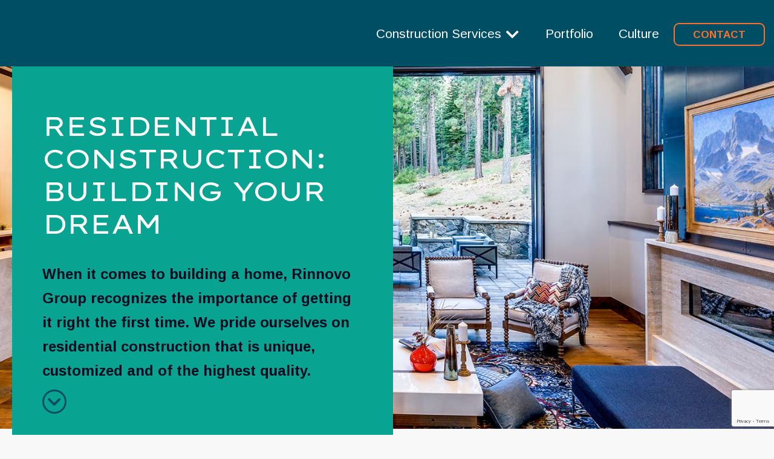

--- FILE ---
content_type: text/html; charset=UTF-8
request_url: https://rinnovogroup.com/construction-services/residential-construction/
body_size: 7162
content:
<!DOCTYPE html>
<html lang="en-CA">
<head >
<meta charset="UTF-8" />
<!-- Google Tag Manager -->
<script>(function(w,d,s,l,i){w[l]=w[l]||[];w[l].push({'gtm.start':
new Date().getTime(),event:'gtm.js'});var f=d.getElementsByTagName(s)[0],
j=d.createElement(s),dl=l!='dataLayer'?'&l='+l:'';j.async=true;j.src=
'https://www.googletagmanager.com/gtm.js?id='+i+dl;f.parentNode.insertBefore(j,f);
})(window,document,'script','dataLayer','GTM-K73HB4G');</script>
<!-- End Google Tag Manager -->
<!-- Global site tag (gtag.js) - Google Analytics -->
<script async src="https://www.googletagmanager.com/gtag/js?id=UA-157770449-1"></script>
<script>
  window.dataLayer = window.dataLayer || [];
  function gtag(){dataLayer.push(arguments);}
  gtag('js', new Date());

  gtag('config', 'UA-157770449-1');
</script><meta name="description" content="We are your expert, go-to for home remodelling needs! Let us construct the residential home of your dreams. Contact us today!" />
<meta name="keywords" content="Residential Construction Services" />
<meta name="viewport" content="width=device-width, initial-scale=1" />
<meta name="msvalidate.01" content="CD4E919C1D0344817BD5B57FB9AA38EE" /><title>Residential Construction Services | Expert Contractors | Rinnovo Group</title>
<meta name='robots' content='max-image-preview:large' />
<link rel='dns-prefetch' href='//fonts.googleapis.com' />
<link rel='dns-prefetch' href='//use.fontawesome.com' />
<link rel="alternate" type="application/rss+xml" title="Rinnovo Group &raquo; Feed" href="https://rinnovogroup.com/feed/" />
<link rel="alternate" type="application/rss+xml" title="Rinnovo Group &raquo; Comments Feed" href="https://rinnovogroup.com/comments/feed/" />
<link rel="canonical" href="https://rinnovogroup.com/construction-services/residential-construction/" />
<link rel='stylesheet' id='genesis-sample-css' href='https://rinnovogroup.com/wp-content/themes/hs-mission/style.css?ver=2.2.51' type='text/css' media='all' />
<link rel='stylesheet' id='wp-block-library-css' href='https://rinnovogroup.com/wp-includes/css/dist/block-library/style.min.css?ver=6.1.9' type='text/css' media='all' />
<link rel='stylesheet' id='classic-theme-styles-css' href='https://rinnovogroup.com/wp-includes/css/classic-themes.min.css?ver=1' type='text/css' media='all' />
<style id='global-styles-inline-css' type='text/css'>
body{--wp--preset--color--black: #000000;--wp--preset--color--cyan-bluish-gray: #abb8c3;--wp--preset--color--white: #ffffff;--wp--preset--color--pale-pink: #f78da7;--wp--preset--color--vivid-red: #cf2e2e;--wp--preset--color--luminous-vivid-orange: #ff6900;--wp--preset--color--luminous-vivid-amber: #fcb900;--wp--preset--color--light-green-cyan: #7bdcb5;--wp--preset--color--vivid-green-cyan: #00d084;--wp--preset--color--pale-cyan-blue: #8ed1fc;--wp--preset--color--vivid-cyan-blue: #0693e3;--wp--preset--color--vivid-purple: #9b51e0;--wp--preset--gradient--vivid-cyan-blue-to-vivid-purple: linear-gradient(135deg,rgba(6,147,227,1) 0%,rgb(155,81,224) 100%);--wp--preset--gradient--light-green-cyan-to-vivid-green-cyan: linear-gradient(135deg,rgb(122,220,180) 0%,rgb(0,208,130) 100%);--wp--preset--gradient--luminous-vivid-amber-to-luminous-vivid-orange: linear-gradient(135deg,rgba(252,185,0,1) 0%,rgba(255,105,0,1) 100%);--wp--preset--gradient--luminous-vivid-orange-to-vivid-red: linear-gradient(135deg,rgba(255,105,0,1) 0%,rgb(207,46,46) 100%);--wp--preset--gradient--very-light-gray-to-cyan-bluish-gray: linear-gradient(135deg,rgb(238,238,238) 0%,rgb(169,184,195) 100%);--wp--preset--gradient--cool-to-warm-spectrum: linear-gradient(135deg,rgb(74,234,220) 0%,rgb(151,120,209) 20%,rgb(207,42,186) 40%,rgb(238,44,130) 60%,rgb(251,105,98) 80%,rgb(254,248,76) 100%);--wp--preset--gradient--blush-light-purple: linear-gradient(135deg,rgb(255,206,236) 0%,rgb(152,150,240) 100%);--wp--preset--gradient--blush-bordeaux: linear-gradient(135deg,rgb(254,205,165) 0%,rgb(254,45,45) 50%,rgb(107,0,62) 100%);--wp--preset--gradient--luminous-dusk: linear-gradient(135deg,rgb(255,203,112) 0%,rgb(199,81,192) 50%,rgb(65,88,208) 100%);--wp--preset--gradient--pale-ocean: linear-gradient(135deg,rgb(255,245,203) 0%,rgb(182,227,212) 50%,rgb(51,167,181) 100%);--wp--preset--gradient--electric-grass: linear-gradient(135deg,rgb(202,248,128) 0%,rgb(113,206,126) 100%);--wp--preset--gradient--midnight: linear-gradient(135deg,rgb(2,3,129) 0%,rgb(40,116,252) 100%);--wp--preset--duotone--dark-grayscale: url('#wp-duotone-dark-grayscale');--wp--preset--duotone--grayscale: url('#wp-duotone-grayscale');--wp--preset--duotone--purple-yellow: url('#wp-duotone-purple-yellow');--wp--preset--duotone--blue-red: url('#wp-duotone-blue-red');--wp--preset--duotone--midnight: url('#wp-duotone-midnight');--wp--preset--duotone--magenta-yellow: url('#wp-duotone-magenta-yellow');--wp--preset--duotone--purple-green: url('#wp-duotone-purple-green');--wp--preset--duotone--blue-orange: url('#wp-duotone-blue-orange');--wp--preset--font-size--small: 13px;--wp--preset--font-size--medium: 20px;--wp--preset--font-size--large: 36px;--wp--preset--font-size--x-large: 42px;--wp--preset--spacing--20: 0.44rem;--wp--preset--spacing--30: 0.67rem;--wp--preset--spacing--40: 1rem;--wp--preset--spacing--50: 1.5rem;--wp--preset--spacing--60: 2.25rem;--wp--preset--spacing--70: 3.38rem;--wp--preset--spacing--80: 5.06rem;}:where(.is-layout-flex){gap: 0.5em;}body .is-layout-flow > .alignleft{float: left;margin-inline-start: 0;margin-inline-end: 2em;}body .is-layout-flow > .alignright{float: right;margin-inline-start: 2em;margin-inline-end: 0;}body .is-layout-flow > .aligncenter{margin-left: auto !important;margin-right: auto !important;}body .is-layout-constrained > .alignleft{float: left;margin-inline-start: 0;margin-inline-end: 2em;}body .is-layout-constrained > .alignright{float: right;margin-inline-start: 2em;margin-inline-end: 0;}body .is-layout-constrained > .aligncenter{margin-left: auto !important;margin-right: auto !important;}body .is-layout-constrained > :where(:not(.alignleft):not(.alignright):not(.alignfull)){max-width: var(--wp--style--global--content-size);margin-left: auto !important;margin-right: auto !important;}body .is-layout-constrained > .alignwide{max-width: var(--wp--style--global--wide-size);}body .is-layout-flex{display: flex;}body .is-layout-flex{flex-wrap: wrap;align-items: center;}body .is-layout-flex > *{margin: 0;}:where(.wp-block-columns.is-layout-flex){gap: 2em;}.has-black-color{color: var(--wp--preset--color--black) !important;}.has-cyan-bluish-gray-color{color: var(--wp--preset--color--cyan-bluish-gray) !important;}.has-white-color{color: var(--wp--preset--color--white) !important;}.has-pale-pink-color{color: var(--wp--preset--color--pale-pink) !important;}.has-vivid-red-color{color: var(--wp--preset--color--vivid-red) !important;}.has-luminous-vivid-orange-color{color: var(--wp--preset--color--luminous-vivid-orange) !important;}.has-luminous-vivid-amber-color{color: var(--wp--preset--color--luminous-vivid-amber) !important;}.has-light-green-cyan-color{color: var(--wp--preset--color--light-green-cyan) !important;}.has-vivid-green-cyan-color{color: var(--wp--preset--color--vivid-green-cyan) !important;}.has-pale-cyan-blue-color{color: var(--wp--preset--color--pale-cyan-blue) !important;}.has-vivid-cyan-blue-color{color: var(--wp--preset--color--vivid-cyan-blue) !important;}.has-vivid-purple-color{color: var(--wp--preset--color--vivid-purple) !important;}.has-black-background-color{background-color: var(--wp--preset--color--black) !important;}.has-cyan-bluish-gray-background-color{background-color: var(--wp--preset--color--cyan-bluish-gray) !important;}.has-white-background-color{background-color: var(--wp--preset--color--white) !important;}.has-pale-pink-background-color{background-color: var(--wp--preset--color--pale-pink) !important;}.has-vivid-red-background-color{background-color: var(--wp--preset--color--vivid-red) !important;}.has-luminous-vivid-orange-background-color{background-color: var(--wp--preset--color--luminous-vivid-orange) !important;}.has-luminous-vivid-amber-background-color{background-color: var(--wp--preset--color--luminous-vivid-amber) !important;}.has-light-green-cyan-background-color{background-color: var(--wp--preset--color--light-green-cyan) !important;}.has-vivid-green-cyan-background-color{background-color: var(--wp--preset--color--vivid-green-cyan) !important;}.has-pale-cyan-blue-background-color{background-color: var(--wp--preset--color--pale-cyan-blue) !important;}.has-vivid-cyan-blue-background-color{background-color: var(--wp--preset--color--vivid-cyan-blue) !important;}.has-vivid-purple-background-color{background-color: var(--wp--preset--color--vivid-purple) !important;}.has-black-border-color{border-color: var(--wp--preset--color--black) !important;}.has-cyan-bluish-gray-border-color{border-color: var(--wp--preset--color--cyan-bluish-gray) !important;}.has-white-border-color{border-color: var(--wp--preset--color--white) !important;}.has-pale-pink-border-color{border-color: var(--wp--preset--color--pale-pink) !important;}.has-vivid-red-border-color{border-color: var(--wp--preset--color--vivid-red) !important;}.has-luminous-vivid-orange-border-color{border-color: var(--wp--preset--color--luminous-vivid-orange) !important;}.has-luminous-vivid-amber-border-color{border-color: var(--wp--preset--color--luminous-vivid-amber) !important;}.has-light-green-cyan-border-color{border-color: var(--wp--preset--color--light-green-cyan) !important;}.has-vivid-green-cyan-border-color{border-color: var(--wp--preset--color--vivid-green-cyan) !important;}.has-pale-cyan-blue-border-color{border-color: var(--wp--preset--color--pale-cyan-blue) !important;}.has-vivid-cyan-blue-border-color{border-color: var(--wp--preset--color--vivid-cyan-blue) !important;}.has-vivid-purple-border-color{border-color: var(--wp--preset--color--vivid-purple) !important;}.has-vivid-cyan-blue-to-vivid-purple-gradient-background{background: var(--wp--preset--gradient--vivid-cyan-blue-to-vivid-purple) !important;}.has-light-green-cyan-to-vivid-green-cyan-gradient-background{background: var(--wp--preset--gradient--light-green-cyan-to-vivid-green-cyan) !important;}.has-luminous-vivid-amber-to-luminous-vivid-orange-gradient-background{background: var(--wp--preset--gradient--luminous-vivid-amber-to-luminous-vivid-orange) !important;}.has-luminous-vivid-orange-to-vivid-red-gradient-background{background: var(--wp--preset--gradient--luminous-vivid-orange-to-vivid-red) !important;}.has-very-light-gray-to-cyan-bluish-gray-gradient-background{background: var(--wp--preset--gradient--very-light-gray-to-cyan-bluish-gray) !important;}.has-cool-to-warm-spectrum-gradient-background{background: var(--wp--preset--gradient--cool-to-warm-spectrum) !important;}.has-blush-light-purple-gradient-background{background: var(--wp--preset--gradient--blush-light-purple) !important;}.has-blush-bordeaux-gradient-background{background: var(--wp--preset--gradient--blush-bordeaux) !important;}.has-luminous-dusk-gradient-background{background: var(--wp--preset--gradient--luminous-dusk) !important;}.has-pale-ocean-gradient-background{background: var(--wp--preset--gradient--pale-ocean) !important;}.has-electric-grass-gradient-background{background: var(--wp--preset--gradient--electric-grass) !important;}.has-midnight-gradient-background{background: var(--wp--preset--gradient--midnight) !important;}.has-small-font-size{font-size: var(--wp--preset--font-size--small) !important;}.has-medium-font-size{font-size: var(--wp--preset--font-size--medium) !important;}.has-large-font-size{font-size: var(--wp--preset--font-size--large) !important;}.has-x-large-font-size{font-size: var(--wp--preset--font-size--x-large) !important;}
.wp-block-navigation a:where(:not(.wp-element-button)){color: inherit;}
:where(.wp-block-columns.is-layout-flex){gap: 2em;}
.wp-block-pullquote{font-size: 1.5em;line-height: 1.6;}
</style>
<link rel='stylesheet' id='frontend.css-css' href='https://rinnovogroup.com/wp-content/plugins/wp-display-files/assets/css/frontend.css?ver=6.1.9' type='text/css' media='all' />
<link rel='stylesheet' id='wpcf7-redirect-script-frontend-css' href='https://rinnovogroup.com/wp-content/plugins/wpcf7-redirect/build/css/wpcf7-redirect-frontend.min.css?ver=6.1.9' type='text/css' media='all' />
<link rel='stylesheet' id='genesis-sample-fonts-css' href='//fonts.googleapis.com/css?family=Arimo%3A400%2C700%7CLexend+Mega&#038;display=swap&#038;ver=2.2.51' type='text/css' media='all' />
<link rel='stylesheet' id='dashicons-css' href='https://rinnovogroup.com/wp-includes/css/dashicons.min.css?ver=6.1.9' type='text/css' media='all' />
<link rel='stylesheet' id='font-awesome-style-css' href='https://use.fontawesome.com/releases/v5.5.0/css/all.css?ver=6.1.9' type='text/css' media='all' />
<link rel='stylesheet' id='swiper-css-css' href='https://rinnovogroup.com/wp-content/themes/hs-mission/css/swiper.min.css?ver=6.1.9' type='text/css' media='all' />
<script type='text/javascript' src='https://rinnovogroup.com/wp-includes/js/jquery/jquery.min.js?ver=3.6.1' id='jquery-core-js'></script>
<script type='text/javascript' src='https://rinnovogroup.com/wp-includes/js/jquery/jquery-migrate.min.js?ver=3.3.2' id='jquery-migrate-js'></script>
<link rel="https://api.w.org/" href="https://rinnovogroup.com/wp-json/" /><link rel="alternate" type="application/json" href="https://rinnovogroup.com/wp-json/wp/v2/pages/1795" /><link rel="EditURI" type="application/rsd+xml" title="RSD" href="https://rinnovogroup.com/xmlrpc.php?rsd" />
<link rel="alternate" type="application/json+oembed" href="https://rinnovogroup.com/wp-json/oembed/1.0/embed?url=https%3A%2F%2Frinnovogroup.com%2Fconstruction-services%2Fresidential-construction%2F" />
<link rel="alternate" type="text/xml+oembed" href="https://rinnovogroup.com/wp-json/oembed/1.0/embed?url=https%3A%2F%2Frinnovogroup.com%2Fconstruction-services%2Fresidential-construction%2F&#038;format=xml" />
<style type='text/css' media='screen'>div.wpdf_files_list_container {
    float: left;
    width: 100%;
 }

ul.wpdf-list-style { 
    list-style: none; 
    margin: 0;
    padding: 0;
}

ul.wpdf-list-style li { 
    width: 100%; 
    float: left; 
    padding: 10px 0px;
    border-bottom: 1px solid #ddd;
    list-style: none;
}

ul.wpdf-list-style li:last-child {
    border-bottom: none;
}

ul.wpdf-list-style li div.row_filename {
    width: 50%; 
    float: left; 
    text-align: left;
}

ul.wpdf-list-style li div.row_fileext {
    width: 25%; 
    float: left; 
    text-align: left;
}

ul.wpdf-list-style li div.row_downloadbutton {
    width: 25%; 
    float: left; 
    text-align: left;
}



ul.wpdf-list-style .wpdf-btn-download {
    color: #fff;
    background: #f0ad4e;
    border-color: #eea236;
    display: inline-block;
    padding: 1% 4%;
    margin-bottom: 0;
    font-size: 100%;
    font-weight: 400;
    text-align: center;
    white-space: nowrap;
    vertical-align: middle;
    cursor: pointer;
    -webkit-user-select: none;
    -moz-user-select: none;
    -ms-user-select: none;
    user-select: none;
    background-image: none;
    border: 1px solid transparent;
    border-radius: 4px;
}

ul.wpdf-list-style div.wpdf-panel {
    width: 100%;
    float: left;
    margin: 0;
    border-radius: 0px;
    
}

ul.wpdf-list-style .wpdf-panel-title {
    margin: 0;
    font-weight: bold;
    font-size: 100%;
    color: #000000;
    border-bottom: 1px solid #ddd;
    padding: 15px 0px;
}

ul.wpdf-list-style span.wpdf_slide_toggle {
    color: #000000;
    cursor: pointer;
    padding: 0;
    float: left;
    margin-right: 10px;
}

ul.wpdf-list-style span.wpdf_directory_icon, ul.wpdf-list-style span.wpdf_document_icon {
    float: left;
    margin-right: 8px;
}

ul.wpdf-list-style span.wpdf_directory_icon img, ul.wpdf-list-style span.wpdf_document_icon img {
    box-shadow: none;
}

ul.wpdf-list-style .wpdf-panel-body {
    width: 100%;
    float: left;
    padding: 0;
    list-style:none; 
    display:none; 
    margin-left:2%;
}</style><script type="application/ld+json">
    {
        "@context" : "https://schema.org",
        "@type" : "Organization",
        "name" : "Rinnovo Group",
        "url" : "https://www.rinnovogroup.com/",
        "logo": "https://s3.amazonaws.com/files.rinnovogroup.com/wp-content/uploads/2019/12/17092526/19_RinnovoGroup_LogoIcon-01.svg",
        "address": { "@type": "PostalAddress", "addressCountry": "United States", "addressLocality": "Roseville", "addressRegion": "CA", "postalCode": "95661", "streetAddress": "1512 Eureka Road Suite 210" },
        "email" : "info@rinnovogroup.com",
        "telephone": "916-941-6498"
    }
</script><link rel="icon" href="https://rinnovogroup.com/wp-content/uploads/2019/12/cropped-Rinnovo-Group-32x32.png" sizes="32x32" />
<link rel="icon" href="https://rinnovogroup.com/wp-content/uploads/2019/12/cropped-Rinnovo-Group-192x192.png" sizes="192x192" />
<link rel="apple-touch-icon" href="https://rinnovogroup.com/wp-content/uploads/2019/12/cropped-Rinnovo-Group-180x180.png" />
<meta name="msapplication-TileImage" content="https://rinnovogroup.com/wp-content/uploads/2019/12/cropped-Rinnovo-Group-270x270.png" />
</head>
<body class="page-template-default page page-id-1795 page-parent page-child parent-pageid-1799 wp-custom-logo header-full-width full-width-content genesis-breadcrumbs-hidden genesis-footer-widgets-hidden" itemscope itemtype="https://schema.org/WebPage"><svg xmlns="http://www.w3.org/2000/svg" viewBox="0 0 0 0" width="0" height="0" focusable="false" role="none" style="visibility: hidden; position: absolute; left: -9999px; overflow: hidden;" ><defs><filter id="wp-duotone-dark-grayscale"><feColorMatrix color-interpolation-filters="sRGB" type="matrix" values=" .299 .587 .114 0 0 .299 .587 .114 0 0 .299 .587 .114 0 0 .299 .587 .114 0 0 " /><feComponentTransfer color-interpolation-filters="sRGB" ><feFuncR type="table" tableValues="0 0.49803921568627" /><feFuncG type="table" tableValues="0 0.49803921568627" /><feFuncB type="table" tableValues="0 0.49803921568627" /><feFuncA type="table" tableValues="1 1" /></feComponentTransfer><feComposite in2="SourceGraphic" operator="in" /></filter></defs></svg><svg xmlns="http://www.w3.org/2000/svg" viewBox="0 0 0 0" width="0" height="0" focusable="false" role="none" style="visibility: hidden; position: absolute; left: -9999px; overflow: hidden;" ><defs><filter id="wp-duotone-grayscale"><feColorMatrix color-interpolation-filters="sRGB" type="matrix" values=" .299 .587 .114 0 0 .299 .587 .114 0 0 .299 .587 .114 0 0 .299 .587 .114 0 0 " /><feComponentTransfer color-interpolation-filters="sRGB" ><feFuncR type="table" tableValues="0 1" /><feFuncG type="table" tableValues="0 1" /><feFuncB type="table" tableValues="0 1" /><feFuncA type="table" tableValues="1 1" /></feComponentTransfer><feComposite in2="SourceGraphic" operator="in" /></filter></defs></svg><svg xmlns="http://www.w3.org/2000/svg" viewBox="0 0 0 0" width="0" height="0" focusable="false" role="none" style="visibility: hidden; position: absolute; left: -9999px; overflow: hidden;" ><defs><filter id="wp-duotone-purple-yellow"><feColorMatrix color-interpolation-filters="sRGB" type="matrix" values=" .299 .587 .114 0 0 .299 .587 .114 0 0 .299 .587 .114 0 0 .299 .587 .114 0 0 " /><feComponentTransfer color-interpolation-filters="sRGB" ><feFuncR type="table" tableValues="0.54901960784314 0.98823529411765" /><feFuncG type="table" tableValues="0 1" /><feFuncB type="table" tableValues="0.71764705882353 0.25490196078431" /><feFuncA type="table" tableValues="1 1" /></feComponentTransfer><feComposite in2="SourceGraphic" operator="in" /></filter></defs></svg><svg xmlns="http://www.w3.org/2000/svg" viewBox="0 0 0 0" width="0" height="0" focusable="false" role="none" style="visibility: hidden; position: absolute; left: -9999px; overflow: hidden;" ><defs><filter id="wp-duotone-blue-red"><feColorMatrix color-interpolation-filters="sRGB" type="matrix" values=" .299 .587 .114 0 0 .299 .587 .114 0 0 .299 .587 .114 0 0 .299 .587 .114 0 0 " /><feComponentTransfer color-interpolation-filters="sRGB" ><feFuncR type="table" tableValues="0 1" /><feFuncG type="table" tableValues="0 0.27843137254902" /><feFuncB type="table" tableValues="0.5921568627451 0.27843137254902" /><feFuncA type="table" tableValues="1 1" /></feComponentTransfer><feComposite in2="SourceGraphic" operator="in" /></filter></defs></svg><svg xmlns="http://www.w3.org/2000/svg" viewBox="0 0 0 0" width="0" height="0" focusable="false" role="none" style="visibility: hidden; position: absolute; left: -9999px; overflow: hidden;" ><defs><filter id="wp-duotone-midnight"><feColorMatrix color-interpolation-filters="sRGB" type="matrix" values=" .299 .587 .114 0 0 .299 .587 .114 0 0 .299 .587 .114 0 0 .299 .587 .114 0 0 " /><feComponentTransfer color-interpolation-filters="sRGB" ><feFuncR type="table" tableValues="0 0" /><feFuncG type="table" tableValues="0 0.64705882352941" /><feFuncB type="table" tableValues="0 1" /><feFuncA type="table" tableValues="1 1" /></feComponentTransfer><feComposite in2="SourceGraphic" operator="in" /></filter></defs></svg><svg xmlns="http://www.w3.org/2000/svg" viewBox="0 0 0 0" width="0" height="0" focusable="false" role="none" style="visibility: hidden; position: absolute; left: -9999px; overflow: hidden;" ><defs><filter id="wp-duotone-magenta-yellow"><feColorMatrix color-interpolation-filters="sRGB" type="matrix" values=" .299 .587 .114 0 0 .299 .587 .114 0 0 .299 .587 .114 0 0 .299 .587 .114 0 0 " /><feComponentTransfer color-interpolation-filters="sRGB" ><feFuncR type="table" tableValues="0.78039215686275 1" /><feFuncG type="table" tableValues="0 0.94901960784314" /><feFuncB type="table" tableValues="0.35294117647059 0.47058823529412" /><feFuncA type="table" tableValues="1 1" /></feComponentTransfer><feComposite in2="SourceGraphic" operator="in" /></filter></defs></svg><svg xmlns="http://www.w3.org/2000/svg" viewBox="0 0 0 0" width="0" height="0" focusable="false" role="none" style="visibility: hidden; position: absolute; left: -9999px; overflow: hidden;" ><defs><filter id="wp-duotone-purple-green"><feColorMatrix color-interpolation-filters="sRGB" type="matrix" values=" .299 .587 .114 0 0 .299 .587 .114 0 0 .299 .587 .114 0 0 .299 .587 .114 0 0 " /><feComponentTransfer color-interpolation-filters="sRGB" ><feFuncR type="table" tableValues="0.65098039215686 0.40392156862745" /><feFuncG type="table" tableValues="0 1" /><feFuncB type="table" tableValues="0.44705882352941 0.4" /><feFuncA type="table" tableValues="1 1" /></feComponentTransfer><feComposite in2="SourceGraphic" operator="in" /></filter></defs></svg><svg xmlns="http://www.w3.org/2000/svg" viewBox="0 0 0 0" width="0" height="0" focusable="false" role="none" style="visibility: hidden; position: absolute; left: -9999px; overflow: hidden;" ><defs><filter id="wp-duotone-blue-orange"><feColorMatrix color-interpolation-filters="sRGB" type="matrix" values=" .299 .587 .114 0 0 .299 .587 .114 0 0 .299 .587 .114 0 0 .299 .587 .114 0 0 " /><feComponentTransfer color-interpolation-filters="sRGB" ><feFuncR type="table" tableValues="0.098039215686275 1" /><feFuncG type="table" tableValues="0 0.66274509803922" /><feFuncB type="table" tableValues="0.84705882352941 0.41960784313725" /><feFuncA type="table" tableValues="1 1" /></feComponentTransfer><feComposite in2="SourceGraphic" operator="in" /></filter></defs></svg><!-- Google Tag Manager (noscript) -->
<noscript><iframe src="https://www.googletagmanager.com/ns.html?id=GTM-K73HB4G"
height="0" width="0" style="display:none;visibility:hidden"></iframe></noscript>
<!-- End Google Tag Manager (noscript) --><div class="site-container"><ul class="genesis-skip-link"><li><a href="#genesis-nav-primary" class="screen-reader-shortcut"> Skip to primary navigation</a></li><li><a href="#genesis-content" class="screen-reader-shortcut"> Skip to main content</a></li></ul><header class="site-header" itemscope itemtype="https://schema.org/WPHeader"><div class="wrap"><div class="title-area"><p class="site-title" itemprop="headline"><span class="screen-reader-text">Rinnovo Group</span><a href="https://rinnovogroup.com/" class="custom-logo-link" rel="home"><img width="1" height="1" src="https://rinnovogroup.com/wp-content/uploads/2019/12/rinnovologo.svg" class="custom-logo" alt="Rinnovo Group Logo | Contact Us" decoding="async" /></a></p></div><nav class="nav-primary" aria-label="Main" itemscope itemtype="https://schema.org/SiteNavigationElement" id="genesis-nav-primary"><div class="wrap"><ul id="menu-main-menu" class="menu genesis-nav-menu menu-primary js-superfish"><li id="menu-item-1842" class="menu-item menu-item-type-custom menu-item-object-custom current-menu-ancestor current-menu-parent menu-item-has-children menu-item-1842"><a itemprop="url"><span itemprop="name">Construction Services</span></a>
<ul class="sub-menu">
	<li id="menu-item-1807" class="menu-item menu-item-type-post_type menu-item-object-page menu-item-1807"><a href="https://rinnovogroup.com/construction-services/medical-construction/" itemprop="url"><span itemprop="name">Medical Construction</span></a></li>
	<li id="menu-item-1804" class="menu-item menu-item-type-post_type menu-item-object-page current-menu-item page_item page-item-1795 current_page_item menu-item-1804"><a href="https://rinnovogroup.com/construction-services/residential-construction/" aria-current="page" itemprop="url"><span itemprop="name">Residential Construction</span></a></li>
	<li id="menu-item-1805" class="menu-item menu-item-type-post_type menu-item-object-page menu-item-1805"><a href="https://rinnovogroup.com/construction-services/commercial-construction/" itemprop="url"><span itemprop="name">Commercial Construction</span></a></li>
	<li id="menu-item-1806" class="menu-item menu-item-type-post_type menu-item-object-page menu-item-1806"><a href="https://rinnovogroup.com/construction-services/restaurant-construction/" itemprop="url"><span itemprop="name">Restaurant Construction</span></a></li>
	<li id="menu-item-1803" class="menu-item menu-item-type-post_type menu-item-object-page menu-item-1803"><a href="https://rinnovogroup.com/construction-services/construction-consulting/" itemprop="url"><span itemprop="name">Construction Consulting</span></a></li>
</ul>
</li>
<li id="menu-item-1813" class="menu-item menu-item-type-post_type menu-item-object-page menu-item-1813"><a href="https://rinnovogroup.com/portfolio/" itemprop="url"><span itemprop="name">Portfolio</span></a></li>
<li id="menu-item-2439" class="menu-item menu-item-type-post_type menu-item-object-page menu-item-2439"><a href="https://rinnovogroup.com/culture/" itemprop="url"><span itemprop="name">Culture</span></a></li>
<li id="menu-item-17" class="menu-item menu-item-type-post_type menu-item-object-page menu-item-17"><a href="https://rinnovogroup.com/contact-us/" itemprop="url"><span itemprop="name">Contact</span></a></li>
</ul></div></nav></div></header><div class="site-inner"><div class="content-sidebar-wrap"><main class="content" id="genesis-content"><article class="post-1795 page type-page status-publish entry" itemscope itemtype="https://schema.org/CreativeWork"><div class="entry-content" itemprop="text">
<section class="herolayout hero_size_full  " style="background-image:url(https://rinnovogroup.com/wp-content/uploads/2020/03/RinnovoGroup-ResidentialConstruction-Header.jpg);">
	<div class="wrap">
		<div class="hero_left" style="color: #ffffff">
			<h1>Residential Construction: Building Your Dream</h1>
<p>When it comes to building a home, Rinnovo Group recognizes the importance of getting it right the first time. We pride ourselves on residential construction that is unique, customized and of the highest quality.</p>
						<a id="scrolldown_arrow" class="scrolldown_arrow"><span><i class="fa fa-chevron-down" aria-hidden="true"></i></span></a>
		</div>
	</div>


</section>

<section class="content_repeater basic_section none (main colour) none (main colour)" style="">

	<div class="wrap">
		<p style="text-align: center;"><strong class="section_title">expert residential contractors</strong></p>
<p style="text-align: center;">Your home is your castle. It’s where the heart is. There are so many sayings that all add up to the same thing: your home is the most important investment in your life. At Rinnovo Group, we are here to help you every step of the way.</p>
	</div>

</section>
<section style="" class="content_flex  none (main colour) none (main colour)">	

	<div  class="wrap"  >

				<div class="content_image image_right">
			<img src="https://rinnovogroup.com/wp-content/uploads/2020/02/RinnovoGroup-ResidentialConstruction-House.jpg" alt="Rinnovo Group Residential Construction Services | Sacramento California" />
		</div>
				<div class="content_block alignleft">
								<strong class="section_title">meticulous attention to detail</strong>
				<p>Our team brings years of experience and meticulous attention to detail that sets us apart from other general contractors. Our consultation on hundreds of defect litigation cases gives us a deep understanding of common industry failures when it comes to the integration of the various building components. We strive to implement that understanding into every trade involved with the building of your project, ensuring a cohesive, efficient and durable home.</p>
<p><a class="button alt" href="/construction-services/residential-construction/residential-gallery/">view our work</a></p>
		</div>
	</div>

</section>
<section style="" class="content_flex  none (main colour) none (main colour)">	

	<div  class="wrap"  >

				<div class="content_image image_left">
			<img src="https://rinnovogroup.com/wp-content/uploads/2019/12/RinnovoGroup-ResidentialConstruction-Couple.jpg" alt="Rinnovo Group Residential Construction Services | Sacramento California" />
		</div>
				<div class="content_block alignleft">
								<strong class="section_title">More Than four walls</strong>
				<p>At Rinnovo Group, we work closely with you to clearly define your concept and how we will achieve it. You are guaranteed a unique, clearly expressed vision in all aspects of construction: from location, landscaping and architecture, to construction and interior design.</p>
		</div>
	</div>

</section>

<section class="content_repeater calloutcontent">

	<div class="wrap">
		<p style="text-align: center;"><strong>Ready to make the quality choice?</strong></p>
<p style="text-align: center;">We are not your typical residential construction company. When you employ Rinnovo Group to design and build your project, we turn your dreams into reality.</p>
<p style="text-align: center;"><a class="button" href="https://www.rinnovogroup.com/contact-us/">Get in Touch</a></p>
	</div>

</section>
</div></article></main></div></div>
<footer>
	<div class="footer-thick">
		<div class="footer-inner">

			<div class="footer-col">
				<img class="footer-logo" src="https://rinnovogroup.com/wp-content/uploads/2019/12/19_RinnovoGroup_LogoIcon-01.svg" alt="Rinnovo Group Logo" /><br>1512 Eureka Road Suite 210<br />
Roseville CA 95661				<ul>
					<li>
						<a href="tel:916.941.6498">916.941.6498</a>
					</li>
					<li>
						<a href="mailto:info@rinnovogroup.com">info@rinnovogroup.com</a>
					</li>
				</ul>
			</div>

			<div class="footer-col">
				<div class="menu-main-menu-container"><ul id="menu-main-menu-1" class="menu"><li class="menu-item menu-item-type-custom menu-item-object-custom current-menu-ancestor current-menu-parent menu-item-1842"><a itemprop="url">Construction Services</a></li>
<li class="menu-item menu-item-type-post_type menu-item-object-page menu-item-1813"><a href="https://rinnovogroup.com/portfolio/" itemprop="url">Portfolio</a></li>
<li class="menu-item menu-item-type-post_type menu-item-object-page menu-item-2439"><a href="https://rinnovogroup.com/culture/" itemprop="url">Culture</a></li>
<li class="menu-item menu-item-type-post_type menu-item-object-page menu-item-17"><a href="https://rinnovogroup.com/contact-us/" itemprop="url">Contact</a></li>
</ul></div>			</div>

		</div>
	</div>

	<div class="footer-skinny">
		<ul>
			<li>
				<p>Copyright © 2020, Rinnovo Group, All rights reserved.</p>
			</li>
									<li>
							<a href="https://rinnovogroup.com/privacy-policy/">Privacy</a>
						</li>
											<li>
							<a href="https://rinnovogroup.com/sitemap-page/">Sitemap</a>
						</li>
							</ul>
	</div>
</footer>
	<div class="modal  fade" id="myModal" role="dialog">
		<div class="modal-dialog" role="document">
			<div class="modal-content">
				<div class="modal-header">
					<strong class="modal-title">Login</strong>
					<button type="button" class="close" data-dismiss="modal" aria-label="Close">
						<span aria-hidden="true">&times;</span>
					</button>
				</div>
				<div class="modal-body">
					<p>Please login in to view the files.</p><form name="loginform" id="loginform" action="https://rinnovogroup.com/wp-login.php" method="post"><p class="login-username">
				<label for="user_login">Username or Email Address</label>
				<input type="text" name="log" id="user_login" autocomplete="username" class="input" value="" size="20" />
			</p><p class="login-password">
				<label for="user_pass">Password</label>
				<input type="password" name="pwd" id="user_pass" autocomplete="current-password" class="input" value="" size="20" />
			</p><p class="login-remember"><label><input name="rememberme" type="checkbox" id="rememberme" value="forever" /> Remember Me</label></p><p class="login-submit">
				<input type="submit" name="wp-submit" id="wp-submit" class="button button-primary" value="Log In" />
				<input type="hidden" name="redirect_to" value="https://rinnovogroup.com/construction-services/residential-construction/" />
			</p></form>				</div>
			</div>
		</div>
	</div>
<footer class="site-footer" itemscope itemtype="https://schema.org/WPFooter"><div class="wrap"><p>Copyright &#x000A9;&nbsp;2026 · <a href="https://www.rankhigher.ca/">Highsite Mission Theme</a> on <a href="https://www.studiopress.com/">Genesis Framework</a> · <a href="https://wordpress.org/">WordPress</a> · <a href="https://rinnovogroup.com/wp-login.php">Log in</a></p></div></footer></div><script type='text/javascript' src='https://rinnovogroup.com/wp-content/plugins/wp-display-files/assets/js/frontend.js?ver=6.1.9' id='frontend.js-js'></script>
<script type='text/javascript' id='wpcf7-redirect-script-js-extra'>
/* <![CDATA[ */
var wpcf7r = {"ajax_url":"https:\/\/rinnovogroup.com\/wp-admin\/admin-ajax.php"};
/* ]]> */
</script>
<script type='text/javascript' src='https://rinnovogroup.com/wp-content/plugins/wpcf7-redirect/build/js/wpcf7r-fe.js?ver=1.1' id='wpcf7-redirect-script-js'></script>
<script type='text/javascript' src='https://rinnovogroup.com/wp-includes/js/hoverIntent.min.js?ver=1.10.2' id='hoverIntent-js'></script>
<script type='text/javascript' src='https://rinnovogroup.com/wp-content/themes/genesis/lib/js/menu/superfish.min.js?ver=1.7.10' id='superfish-js'></script>
<script type='text/javascript' src='https://rinnovogroup.com/wp-content/themes/genesis/lib/js/menu/superfish.args.min.js?ver=3.3.0' id='superfish-args-js'></script>
<script type='text/javascript' src='https://rinnovogroup.com/wp-content/themes/genesis/lib/js/skip-links.min.js?ver=3.3.0' id='skip-links-js'></script>
<script type='text/javascript' src='https://rinnovogroup.com/wp-content/themes/hs-mission/js/responsive-menu.js?ver=1.0.0' id='genesis-sample-responsive-menu-js'></script>
<script type='text/javascript' src='https://rinnovogroup.com/wp-content/themes/hs-mission/js/modal.js?ver=1.0.0' id='bootstrap-modal-js'></script>
<script type='text/javascript' src='https://rinnovogroup.com/wp-content/themes/hs-mission/js/custom.js?ver=1.0.0' id='custom-js-js'></script>
<script type='text/javascript' src='https://rinnovogroup.com/wp-content/themes/hs-mission/js/swiper.min.js?ver=1.0.0' id='swiper-js-js'></script>
<script type='text/javascript' src='https://www.google.com/recaptcha/api.js?render=6LdR0d4UAAAAAOMIseQphbhKYkm_a30C67wu-02F&#038;ver=3.0' id='google-recaptcha-js'></script>
<script type='text/javascript' src='https://rinnovogroup.com/wp-includes/js/dist/vendor/regenerator-runtime.min.js?ver=0.13.9' id='regenerator-runtime-js'></script>
<script type='text/javascript' src='https://rinnovogroup.com/wp-includes/js/dist/vendor/wp-polyfill.min.js?ver=3.15.0' id='wp-polyfill-js'></script>
<script type='text/javascript' id='wpcf7-recaptcha-js-extra'>
/* <![CDATA[ */
var wpcf7_recaptcha = {"sitekey":"6LdR0d4UAAAAAOMIseQphbhKYkm_a30C67wu-02F","actions":{"homepage":"homepage","contactform":"contactform"}};
/* ]]> */
</script>
<script type='text/javascript' src='https://rinnovogroup.com/wp-content/plugins/contact-form-7/modules/recaptcha/index.js?ver=5.7' id='wpcf7-recaptcha-js'></script>
</body></html>


--- FILE ---
content_type: text/html; charset=utf-8
request_url: https://www.google.com/recaptcha/api2/anchor?ar=1&k=6LdR0d4UAAAAAOMIseQphbhKYkm_a30C67wu-02F&co=aHR0cHM6Ly9yaW5ub3ZvZ3JvdXAuY29tOjQ0Mw..&hl=en&v=PoyoqOPhxBO7pBk68S4YbpHZ&size=invisible&anchor-ms=20000&execute-ms=30000&cb=w1tee2bcb75k
body_size: 48763
content:
<!DOCTYPE HTML><html dir="ltr" lang="en"><head><meta http-equiv="Content-Type" content="text/html; charset=UTF-8">
<meta http-equiv="X-UA-Compatible" content="IE=edge">
<title>reCAPTCHA</title>
<style type="text/css">
/* cyrillic-ext */
@font-face {
  font-family: 'Roboto';
  font-style: normal;
  font-weight: 400;
  font-stretch: 100%;
  src: url(//fonts.gstatic.com/s/roboto/v48/KFO7CnqEu92Fr1ME7kSn66aGLdTylUAMa3GUBHMdazTgWw.woff2) format('woff2');
  unicode-range: U+0460-052F, U+1C80-1C8A, U+20B4, U+2DE0-2DFF, U+A640-A69F, U+FE2E-FE2F;
}
/* cyrillic */
@font-face {
  font-family: 'Roboto';
  font-style: normal;
  font-weight: 400;
  font-stretch: 100%;
  src: url(//fonts.gstatic.com/s/roboto/v48/KFO7CnqEu92Fr1ME7kSn66aGLdTylUAMa3iUBHMdazTgWw.woff2) format('woff2');
  unicode-range: U+0301, U+0400-045F, U+0490-0491, U+04B0-04B1, U+2116;
}
/* greek-ext */
@font-face {
  font-family: 'Roboto';
  font-style: normal;
  font-weight: 400;
  font-stretch: 100%;
  src: url(//fonts.gstatic.com/s/roboto/v48/KFO7CnqEu92Fr1ME7kSn66aGLdTylUAMa3CUBHMdazTgWw.woff2) format('woff2');
  unicode-range: U+1F00-1FFF;
}
/* greek */
@font-face {
  font-family: 'Roboto';
  font-style: normal;
  font-weight: 400;
  font-stretch: 100%;
  src: url(//fonts.gstatic.com/s/roboto/v48/KFO7CnqEu92Fr1ME7kSn66aGLdTylUAMa3-UBHMdazTgWw.woff2) format('woff2');
  unicode-range: U+0370-0377, U+037A-037F, U+0384-038A, U+038C, U+038E-03A1, U+03A3-03FF;
}
/* math */
@font-face {
  font-family: 'Roboto';
  font-style: normal;
  font-weight: 400;
  font-stretch: 100%;
  src: url(//fonts.gstatic.com/s/roboto/v48/KFO7CnqEu92Fr1ME7kSn66aGLdTylUAMawCUBHMdazTgWw.woff2) format('woff2');
  unicode-range: U+0302-0303, U+0305, U+0307-0308, U+0310, U+0312, U+0315, U+031A, U+0326-0327, U+032C, U+032F-0330, U+0332-0333, U+0338, U+033A, U+0346, U+034D, U+0391-03A1, U+03A3-03A9, U+03B1-03C9, U+03D1, U+03D5-03D6, U+03F0-03F1, U+03F4-03F5, U+2016-2017, U+2034-2038, U+203C, U+2040, U+2043, U+2047, U+2050, U+2057, U+205F, U+2070-2071, U+2074-208E, U+2090-209C, U+20D0-20DC, U+20E1, U+20E5-20EF, U+2100-2112, U+2114-2115, U+2117-2121, U+2123-214F, U+2190, U+2192, U+2194-21AE, U+21B0-21E5, U+21F1-21F2, U+21F4-2211, U+2213-2214, U+2216-22FF, U+2308-230B, U+2310, U+2319, U+231C-2321, U+2336-237A, U+237C, U+2395, U+239B-23B7, U+23D0, U+23DC-23E1, U+2474-2475, U+25AF, U+25B3, U+25B7, U+25BD, U+25C1, U+25CA, U+25CC, U+25FB, U+266D-266F, U+27C0-27FF, U+2900-2AFF, U+2B0E-2B11, U+2B30-2B4C, U+2BFE, U+3030, U+FF5B, U+FF5D, U+1D400-1D7FF, U+1EE00-1EEFF;
}
/* symbols */
@font-face {
  font-family: 'Roboto';
  font-style: normal;
  font-weight: 400;
  font-stretch: 100%;
  src: url(//fonts.gstatic.com/s/roboto/v48/KFO7CnqEu92Fr1ME7kSn66aGLdTylUAMaxKUBHMdazTgWw.woff2) format('woff2');
  unicode-range: U+0001-000C, U+000E-001F, U+007F-009F, U+20DD-20E0, U+20E2-20E4, U+2150-218F, U+2190, U+2192, U+2194-2199, U+21AF, U+21E6-21F0, U+21F3, U+2218-2219, U+2299, U+22C4-22C6, U+2300-243F, U+2440-244A, U+2460-24FF, U+25A0-27BF, U+2800-28FF, U+2921-2922, U+2981, U+29BF, U+29EB, U+2B00-2BFF, U+4DC0-4DFF, U+FFF9-FFFB, U+10140-1018E, U+10190-1019C, U+101A0, U+101D0-101FD, U+102E0-102FB, U+10E60-10E7E, U+1D2C0-1D2D3, U+1D2E0-1D37F, U+1F000-1F0FF, U+1F100-1F1AD, U+1F1E6-1F1FF, U+1F30D-1F30F, U+1F315, U+1F31C, U+1F31E, U+1F320-1F32C, U+1F336, U+1F378, U+1F37D, U+1F382, U+1F393-1F39F, U+1F3A7-1F3A8, U+1F3AC-1F3AF, U+1F3C2, U+1F3C4-1F3C6, U+1F3CA-1F3CE, U+1F3D4-1F3E0, U+1F3ED, U+1F3F1-1F3F3, U+1F3F5-1F3F7, U+1F408, U+1F415, U+1F41F, U+1F426, U+1F43F, U+1F441-1F442, U+1F444, U+1F446-1F449, U+1F44C-1F44E, U+1F453, U+1F46A, U+1F47D, U+1F4A3, U+1F4B0, U+1F4B3, U+1F4B9, U+1F4BB, U+1F4BF, U+1F4C8-1F4CB, U+1F4D6, U+1F4DA, U+1F4DF, U+1F4E3-1F4E6, U+1F4EA-1F4ED, U+1F4F7, U+1F4F9-1F4FB, U+1F4FD-1F4FE, U+1F503, U+1F507-1F50B, U+1F50D, U+1F512-1F513, U+1F53E-1F54A, U+1F54F-1F5FA, U+1F610, U+1F650-1F67F, U+1F687, U+1F68D, U+1F691, U+1F694, U+1F698, U+1F6AD, U+1F6B2, U+1F6B9-1F6BA, U+1F6BC, U+1F6C6-1F6CF, U+1F6D3-1F6D7, U+1F6E0-1F6EA, U+1F6F0-1F6F3, U+1F6F7-1F6FC, U+1F700-1F7FF, U+1F800-1F80B, U+1F810-1F847, U+1F850-1F859, U+1F860-1F887, U+1F890-1F8AD, U+1F8B0-1F8BB, U+1F8C0-1F8C1, U+1F900-1F90B, U+1F93B, U+1F946, U+1F984, U+1F996, U+1F9E9, U+1FA00-1FA6F, U+1FA70-1FA7C, U+1FA80-1FA89, U+1FA8F-1FAC6, U+1FACE-1FADC, U+1FADF-1FAE9, U+1FAF0-1FAF8, U+1FB00-1FBFF;
}
/* vietnamese */
@font-face {
  font-family: 'Roboto';
  font-style: normal;
  font-weight: 400;
  font-stretch: 100%;
  src: url(//fonts.gstatic.com/s/roboto/v48/KFO7CnqEu92Fr1ME7kSn66aGLdTylUAMa3OUBHMdazTgWw.woff2) format('woff2');
  unicode-range: U+0102-0103, U+0110-0111, U+0128-0129, U+0168-0169, U+01A0-01A1, U+01AF-01B0, U+0300-0301, U+0303-0304, U+0308-0309, U+0323, U+0329, U+1EA0-1EF9, U+20AB;
}
/* latin-ext */
@font-face {
  font-family: 'Roboto';
  font-style: normal;
  font-weight: 400;
  font-stretch: 100%;
  src: url(//fonts.gstatic.com/s/roboto/v48/KFO7CnqEu92Fr1ME7kSn66aGLdTylUAMa3KUBHMdazTgWw.woff2) format('woff2');
  unicode-range: U+0100-02BA, U+02BD-02C5, U+02C7-02CC, U+02CE-02D7, U+02DD-02FF, U+0304, U+0308, U+0329, U+1D00-1DBF, U+1E00-1E9F, U+1EF2-1EFF, U+2020, U+20A0-20AB, U+20AD-20C0, U+2113, U+2C60-2C7F, U+A720-A7FF;
}
/* latin */
@font-face {
  font-family: 'Roboto';
  font-style: normal;
  font-weight: 400;
  font-stretch: 100%;
  src: url(//fonts.gstatic.com/s/roboto/v48/KFO7CnqEu92Fr1ME7kSn66aGLdTylUAMa3yUBHMdazQ.woff2) format('woff2');
  unicode-range: U+0000-00FF, U+0131, U+0152-0153, U+02BB-02BC, U+02C6, U+02DA, U+02DC, U+0304, U+0308, U+0329, U+2000-206F, U+20AC, U+2122, U+2191, U+2193, U+2212, U+2215, U+FEFF, U+FFFD;
}
/* cyrillic-ext */
@font-face {
  font-family: 'Roboto';
  font-style: normal;
  font-weight: 500;
  font-stretch: 100%;
  src: url(//fonts.gstatic.com/s/roboto/v48/KFO7CnqEu92Fr1ME7kSn66aGLdTylUAMa3GUBHMdazTgWw.woff2) format('woff2');
  unicode-range: U+0460-052F, U+1C80-1C8A, U+20B4, U+2DE0-2DFF, U+A640-A69F, U+FE2E-FE2F;
}
/* cyrillic */
@font-face {
  font-family: 'Roboto';
  font-style: normal;
  font-weight: 500;
  font-stretch: 100%;
  src: url(//fonts.gstatic.com/s/roboto/v48/KFO7CnqEu92Fr1ME7kSn66aGLdTylUAMa3iUBHMdazTgWw.woff2) format('woff2');
  unicode-range: U+0301, U+0400-045F, U+0490-0491, U+04B0-04B1, U+2116;
}
/* greek-ext */
@font-face {
  font-family: 'Roboto';
  font-style: normal;
  font-weight: 500;
  font-stretch: 100%;
  src: url(//fonts.gstatic.com/s/roboto/v48/KFO7CnqEu92Fr1ME7kSn66aGLdTylUAMa3CUBHMdazTgWw.woff2) format('woff2');
  unicode-range: U+1F00-1FFF;
}
/* greek */
@font-face {
  font-family: 'Roboto';
  font-style: normal;
  font-weight: 500;
  font-stretch: 100%;
  src: url(//fonts.gstatic.com/s/roboto/v48/KFO7CnqEu92Fr1ME7kSn66aGLdTylUAMa3-UBHMdazTgWw.woff2) format('woff2');
  unicode-range: U+0370-0377, U+037A-037F, U+0384-038A, U+038C, U+038E-03A1, U+03A3-03FF;
}
/* math */
@font-face {
  font-family: 'Roboto';
  font-style: normal;
  font-weight: 500;
  font-stretch: 100%;
  src: url(//fonts.gstatic.com/s/roboto/v48/KFO7CnqEu92Fr1ME7kSn66aGLdTylUAMawCUBHMdazTgWw.woff2) format('woff2');
  unicode-range: U+0302-0303, U+0305, U+0307-0308, U+0310, U+0312, U+0315, U+031A, U+0326-0327, U+032C, U+032F-0330, U+0332-0333, U+0338, U+033A, U+0346, U+034D, U+0391-03A1, U+03A3-03A9, U+03B1-03C9, U+03D1, U+03D5-03D6, U+03F0-03F1, U+03F4-03F5, U+2016-2017, U+2034-2038, U+203C, U+2040, U+2043, U+2047, U+2050, U+2057, U+205F, U+2070-2071, U+2074-208E, U+2090-209C, U+20D0-20DC, U+20E1, U+20E5-20EF, U+2100-2112, U+2114-2115, U+2117-2121, U+2123-214F, U+2190, U+2192, U+2194-21AE, U+21B0-21E5, U+21F1-21F2, U+21F4-2211, U+2213-2214, U+2216-22FF, U+2308-230B, U+2310, U+2319, U+231C-2321, U+2336-237A, U+237C, U+2395, U+239B-23B7, U+23D0, U+23DC-23E1, U+2474-2475, U+25AF, U+25B3, U+25B7, U+25BD, U+25C1, U+25CA, U+25CC, U+25FB, U+266D-266F, U+27C0-27FF, U+2900-2AFF, U+2B0E-2B11, U+2B30-2B4C, U+2BFE, U+3030, U+FF5B, U+FF5D, U+1D400-1D7FF, U+1EE00-1EEFF;
}
/* symbols */
@font-face {
  font-family: 'Roboto';
  font-style: normal;
  font-weight: 500;
  font-stretch: 100%;
  src: url(//fonts.gstatic.com/s/roboto/v48/KFO7CnqEu92Fr1ME7kSn66aGLdTylUAMaxKUBHMdazTgWw.woff2) format('woff2');
  unicode-range: U+0001-000C, U+000E-001F, U+007F-009F, U+20DD-20E0, U+20E2-20E4, U+2150-218F, U+2190, U+2192, U+2194-2199, U+21AF, U+21E6-21F0, U+21F3, U+2218-2219, U+2299, U+22C4-22C6, U+2300-243F, U+2440-244A, U+2460-24FF, U+25A0-27BF, U+2800-28FF, U+2921-2922, U+2981, U+29BF, U+29EB, U+2B00-2BFF, U+4DC0-4DFF, U+FFF9-FFFB, U+10140-1018E, U+10190-1019C, U+101A0, U+101D0-101FD, U+102E0-102FB, U+10E60-10E7E, U+1D2C0-1D2D3, U+1D2E0-1D37F, U+1F000-1F0FF, U+1F100-1F1AD, U+1F1E6-1F1FF, U+1F30D-1F30F, U+1F315, U+1F31C, U+1F31E, U+1F320-1F32C, U+1F336, U+1F378, U+1F37D, U+1F382, U+1F393-1F39F, U+1F3A7-1F3A8, U+1F3AC-1F3AF, U+1F3C2, U+1F3C4-1F3C6, U+1F3CA-1F3CE, U+1F3D4-1F3E0, U+1F3ED, U+1F3F1-1F3F3, U+1F3F5-1F3F7, U+1F408, U+1F415, U+1F41F, U+1F426, U+1F43F, U+1F441-1F442, U+1F444, U+1F446-1F449, U+1F44C-1F44E, U+1F453, U+1F46A, U+1F47D, U+1F4A3, U+1F4B0, U+1F4B3, U+1F4B9, U+1F4BB, U+1F4BF, U+1F4C8-1F4CB, U+1F4D6, U+1F4DA, U+1F4DF, U+1F4E3-1F4E6, U+1F4EA-1F4ED, U+1F4F7, U+1F4F9-1F4FB, U+1F4FD-1F4FE, U+1F503, U+1F507-1F50B, U+1F50D, U+1F512-1F513, U+1F53E-1F54A, U+1F54F-1F5FA, U+1F610, U+1F650-1F67F, U+1F687, U+1F68D, U+1F691, U+1F694, U+1F698, U+1F6AD, U+1F6B2, U+1F6B9-1F6BA, U+1F6BC, U+1F6C6-1F6CF, U+1F6D3-1F6D7, U+1F6E0-1F6EA, U+1F6F0-1F6F3, U+1F6F7-1F6FC, U+1F700-1F7FF, U+1F800-1F80B, U+1F810-1F847, U+1F850-1F859, U+1F860-1F887, U+1F890-1F8AD, U+1F8B0-1F8BB, U+1F8C0-1F8C1, U+1F900-1F90B, U+1F93B, U+1F946, U+1F984, U+1F996, U+1F9E9, U+1FA00-1FA6F, U+1FA70-1FA7C, U+1FA80-1FA89, U+1FA8F-1FAC6, U+1FACE-1FADC, U+1FADF-1FAE9, U+1FAF0-1FAF8, U+1FB00-1FBFF;
}
/* vietnamese */
@font-face {
  font-family: 'Roboto';
  font-style: normal;
  font-weight: 500;
  font-stretch: 100%;
  src: url(//fonts.gstatic.com/s/roboto/v48/KFO7CnqEu92Fr1ME7kSn66aGLdTylUAMa3OUBHMdazTgWw.woff2) format('woff2');
  unicode-range: U+0102-0103, U+0110-0111, U+0128-0129, U+0168-0169, U+01A0-01A1, U+01AF-01B0, U+0300-0301, U+0303-0304, U+0308-0309, U+0323, U+0329, U+1EA0-1EF9, U+20AB;
}
/* latin-ext */
@font-face {
  font-family: 'Roboto';
  font-style: normal;
  font-weight: 500;
  font-stretch: 100%;
  src: url(//fonts.gstatic.com/s/roboto/v48/KFO7CnqEu92Fr1ME7kSn66aGLdTylUAMa3KUBHMdazTgWw.woff2) format('woff2');
  unicode-range: U+0100-02BA, U+02BD-02C5, U+02C7-02CC, U+02CE-02D7, U+02DD-02FF, U+0304, U+0308, U+0329, U+1D00-1DBF, U+1E00-1E9F, U+1EF2-1EFF, U+2020, U+20A0-20AB, U+20AD-20C0, U+2113, U+2C60-2C7F, U+A720-A7FF;
}
/* latin */
@font-face {
  font-family: 'Roboto';
  font-style: normal;
  font-weight: 500;
  font-stretch: 100%;
  src: url(//fonts.gstatic.com/s/roboto/v48/KFO7CnqEu92Fr1ME7kSn66aGLdTylUAMa3yUBHMdazQ.woff2) format('woff2');
  unicode-range: U+0000-00FF, U+0131, U+0152-0153, U+02BB-02BC, U+02C6, U+02DA, U+02DC, U+0304, U+0308, U+0329, U+2000-206F, U+20AC, U+2122, U+2191, U+2193, U+2212, U+2215, U+FEFF, U+FFFD;
}
/* cyrillic-ext */
@font-face {
  font-family: 'Roboto';
  font-style: normal;
  font-weight: 900;
  font-stretch: 100%;
  src: url(//fonts.gstatic.com/s/roboto/v48/KFO7CnqEu92Fr1ME7kSn66aGLdTylUAMa3GUBHMdazTgWw.woff2) format('woff2');
  unicode-range: U+0460-052F, U+1C80-1C8A, U+20B4, U+2DE0-2DFF, U+A640-A69F, U+FE2E-FE2F;
}
/* cyrillic */
@font-face {
  font-family: 'Roboto';
  font-style: normal;
  font-weight: 900;
  font-stretch: 100%;
  src: url(//fonts.gstatic.com/s/roboto/v48/KFO7CnqEu92Fr1ME7kSn66aGLdTylUAMa3iUBHMdazTgWw.woff2) format('woff2');
  unicode-range: U+0301, U+0400-045F, U+0490-0491, U+04B0-04B1, U+2116;
}
/* greek-ext */
@font-face {
  font-family: 'Roboto';
  font-style: normal;
  font-weight: 900;
  font-stretch: 100%;
  src: url(//fonts.gstatic.com/s/roboto/v48/KFO7CnqEu92Fr1ME7kSn66aGLdTylUAMa3CUBHMdazTgWw.woff2) format('woff2');
  unicode-range: U+1F00-1FFF;
}
/* greek */
@font-face {
  font-family: 'Roboto';
  font-style: normal;
  font-weight: 900;
  font-stretch: 100%;
  src: url(//fonts.gstatic.com/s/roboto/v48/KFO7CnqEu92Fr1ME7kSn66aGLdTylUAMa3-UBHMdazTgWw.woff2) format('woff2');
  unicode-range: U+0370-0377, U+037A-037F, U+0384-038A, U+038C, U+038E-03A1, U+03A3-03FF;
}
/* math */
@font-face {
  font-family: 'Roboto';
  font-style: normal;
  font-weight: 900;
  font-stretch: 100%;
  src: url(//fonts.gstatic.com/s/roboto/v48/KFO7CnqEu92Fr1ME7kSn66aGLdTylUAMawCUBHMdazTgWw.woff2) format('woff2');
  unicode-range: U+0302-0303, U+0305, U+0307-0308, U+0310, U+0312, U+0315, U+031A, U+0326-0327, U+032C, U+032F-0330, U+0332-0333, U+0338, U+033A, U+0346, U+034D, U+0391-03A1, U+03A3-03A9, U+03B1-03C9, U+03D1, U+03D5-03D6, U+03F0-03F1, U+03F4-03F5, U+2016-2017, U+2034-2038, U+203C, U+2040, U+2043, U+2047, U+2050, U+2057, U+205F, U+2070-2071, U+2074-208E, U+2090-209C, U+20D0-20DC, U+20E1, U+20E5-20EF, U+2100-2112, U+2114-2115, U+2117-2121, U+2123-214F, U+2190, U+2192, U+2194-21AE, U+21B0-21E5, U+21F1-21F2, U+21F4-2211, U+2213-2214, U+2216-22FF, U+2308-230B, U+2310, U+2319, U+231C-2321, U+2336-237A, U+237C, U+2395, U+239B-23B7, U+23D0, U+23DC-23E1, U+2474-2475, U+25AF, U+25B3, U+25B7, U+25BD, U+25C1, U+25CA, U+25CC, U+25FB, U+266D-266F, U+27C0-27FF, U+2900-2AFF, U+2B0E-2B11, U+2B30-2B4C, U+2BFE, U+3030, U+FF5B, U+FF5D, U+1D400-1D7FF, U+1EE00-1EEFF;
}
/* symbols */
@font-face {
  font-family: 'Roboto';
  font-style: normal;
  font-weight: 900;
  font-stretch: 100%;
  src: url(//fonts.gstatic.com/s/roboto/v48/KFO7CnqEu92Fr1ME7kSn66aGLdTylUAMaxKUBHMdazTgWw.woff2) format('woff2');
  unicode-range: U+0001-000C, U+000E-001F, U+007F-009F, U+20DD-20E0, U+20E2-20E4, U+2150-218F, U+2190, U+2192, U+2194-2199, U+21AF, U+21E6-21F0, U+21F3, U+2218-2219, U+2299, U+22C4-22C6, U+2300-243F, U+2440-244A, U+2460-24FF, U+25A0-27BF, U+2800-28FF, U+2921-2922, U+2981, U+29BF, U+29EB, U+2B00-2BFF, U+4DC0-4DFF, U+FFF9-FFFB, U+10140-1018E, U+10190-1019C, U+101A0, U+101D0-101FD, U+102E0-102FB, U+10E60-10E7E, U+1D2C0-1D2D3, U+1D2E0-1D37F, U+1F000-1F0FF, U+1F100-1F1AD, U+1F1E6-1F1FF, U+1F30D-1F30F, U+1F315, U+1F31C, U+1F31E, U+1F320-1F32C, U+1F336, U+1F378, U+1F37D, U+1F382, U+1F393-1F39F, U+1F3A7-1F3A8, U+1F3AC-1F3AF, U+1F3C2, U+1F3C4-1F3C6, U+1F3CA-1F3CE, U+1F3D4-1F3E0, U+1F3ED, U+1F3F1-1F3F3, U+1F3F5-1F3F7, U+1F408, U+1F415, U+1F41F, U+1F426, U+1F43F, U+1F441-1F442, U+1F444, U+1F446-1F449, U+1F44C-1F44E, U+1F453, U+1F46A, U+1F47D, U+1F4A3, U+1F4B0, U+1F4B3, U+1F4B9, U+1F4BB, U+1F4BF, U+1F4C8-1F4CB, U+1F4D6, U+1F4DA, U+1F4DF, U+1F4E3-1F4E6, U+1F4EA-1F4ED, U+1F4F7, U+1F4F9-1F4FB, U+1F4FD-1F4FE, U+1F503, U+1F507-1F50B, U+1F50D, U+1F512-1F513, U+1F53E-1F54A, U+1F54F-1F5FA, U+1F610, U+1F650-1F67F, U+1F687, U+1F68D, U+1F691, U+1F694, U+1F698, U+1F6AD, U+1F6B2, U+1F6B9-1F6BA, U+1F6BC, U+1F6C6-1F6CF, U+1F6D3-1F6D7, U+1F6E0-1F6EA, U+1F6F0-1F6F3, U+1F6F7-1F6FC, U+1F700-1F7FF, U+1F800-1F80B, U+1F810-1F847, U+1F850-1F859, U+1F860-1F887, U+1F890-1F8AD, U+1F8B0-1F8BB, U+1F8C0-1F8C1, U+1F900-1F90B, U+1F93B, U+1F946, U+1F984, U+1F996, U+1F9E9, U+1FA00-1FA6F, U+1FA70-1FA7C, U+1FA80-1FA89, U+1FA8F-1FAC6, U+1FACE-1FADC, U+1FADF-1FAE9, U+1FAF0-1FAF8, U+1FB00-1FBFF;
}
/* vietnamese */
@font-face {
  font-family: 'Roboto';
  font-style: normal;
  font-weight: 900;
  font-stretch: 100%;
  src: url(//fonts.gstatic.com/s/roboto/v48/KFO7CnqEu92Fr1ME7kSn66aGLdTylUAMa3OUBHMdazTgWw.woff2) format('woff2');
  unicode-range: U+0102-0103, U+0110-0111, U+0128-0129, U+0168-0169, U+01A0-01A1, U+01AF-01B0, U+0300-0301, U+0303-0304, U+0308-0309, U+0323, U+0329, U+1EA0-1EF9, U+20AB;
}
/* latin-ext */
@font-face {
  font-family: 'Roboto';
  font-style: normal;
  font-weight: 900;
  font-stretch: 100%;
  src: url(//fonts.gstatic.com/s/roboto/v48/KFO7CnqEu92Fr1ME7kSn66aGLdTylUAMa3KUBHMdazTgWw.woff2) format('woff2');
  unicode-range: U+0100-02BA, U+02BD-02C5, U+02C7-02CC, U+02CE-02D7, U+02DD-02FF, U+0304, U+0308, U+0329, U+1D00-1DBF, U+1E00-1E9F, U+1EF2-1EFF, U+2020, U+20A0-20AB, U+20AD-20C0, U+2113, U+2C60-2C7F, U+A720-A7FF;
}
/* latin */
@font-face {
  font-family: 'Roboto';
  font-style: normal;
  font-weight: 900;
  font-stretch: 100%;
  src: url(//fonts.gstatic.com/s/roboto/v48/KFO7CnqEu92Fr1ME7kSn66aGLdTylUAMa3yUBHMdazQ.woff2) format('woff2');
  unicode-range: U+0000-00FF, U+0131, U+0152-0153, U+02BB-02BC, U+02C6, U+02DA, U+02DC, U+0304, U+0308, U+0329, U+2000-206F, U+20AC, U+2122, U+2191, U+2193, U+2212, U+2215, U+FEFF, U+FFFD;
}

</style>
<link rel="stylesheet" type="text/css" href="https://www.gstatic.com/recaptcha/releases/PoyoqOPhxBO7pBk68S4YbpHZ/styles__ltr.css">
<script nonce="oPLOuNYUnSarumnFqHNonw" type="text/javascript">window['__recaptcha_api'] = 'https://www.google.com/recaptcha/api2/';</script>
<script type="text/javascript" src="https://www.gstatic.com/recaptcha/releases/PoyoqOPhxBO7pBk68S4YbpHZ/recaptcha__en.js" nonce="oPLOuNYUnSarumnFqHNonw">
      
    </script></head>
<body><div id="rc-anchor-alert" class="rc-anchor-alert"></div>
<input type="hidden" id="recaptcha-token" value="[base64]">
<script type="text/javascript" nonce="oPLOuNYUnSarumnFqHNonw">
      recaptcha.anchor.Main.init("[\x22ainput\x22,[\x22bgdata\x22,\x22\x22,\[base64]/[base64]/[base64]/bmV3IHJbeF0oY1swXSk6RT09Mj9uZXcgclt4XShjWzBdLGNbMV0pOkU9PTM/bmV3IHJbeF0oY1swXSxjWzFdLGNbMl0pOkU9PTQ/[base64]/[base64]/[base64]/[base64]/[base64]/[base64]/[base64]/[base64]\x22,\[base64]\x22,\x22w4/ChhXDuFIXMsO/w7ZfVsO/wr/DtMKpwqtqEX0DwrHCrsOWbj92VjHCqS4fY8OhW8KcKVZDw7rDsyfDk8K4fcOjcMKnNcO0WsKMJ8OawpdJwpxBCgDDgA4ZKGnDgQHDvgEowp8uASVHRTUMHxfCvsKgesOPCsKlw7bDoS/CmjbDrMOKwrbDvWxEw6jCkcO7w4QIHsKeZsOYwp/CoDzCjA7DhD8EZMK1YG3Dtw5/J8Kiw6kSw5FYecK6QBggw5rCuxF1byEdw4PDhsKSNS/ChsO2wqzDi8OMw7UNG1ZuwpLCvMKyw69eP8KDw4PDk8KEJ8Kvw6LCocK2wpHCslU+P8K8woZRw5t6IsKrwo/Co8KWPwzCicOXXBzCqsKzDBfChcKgwqXClkzDpBXCosOzwp1Kw5/Cp8OqJ0fDgSrCv1zDksOpwq3DsS3DsmMAw6AkLMOaX8Oiw6jDgCvDuBDDhzjDih9JLEUDwoYiwpvClSQgXsOnJ8OZw5VDXx8Swr4oZmbDiw3DkcOJw6rDvsK5wrQEwrx0w4pfVsO9wrYnwovDssKdw5Igw4/[base64]/Ch8K3P1gIwrPCp8KCG8KKd8KqwovCssOaw4plc2swSMOIRRtXFUQjw6rCmsKreHd5VnNEMcK9wpx1w6l8w5Y8wow/w6PCu1AqBcOAw6QdVMOcwoXDmAIXw7/Dl3jClcK2d0rCisO6VTgSw4Ruw51Yw7BaV8K/VcOnK3vChcO5H8KyTzIVZsOrwrY5w7xLL8OsWnopwpXCnWwyCcKIPEvDmmvDmsKdw7nCq0NdbMKrD8K9KDrDh8OSPRjClcObX07CtcKNSWvDiMKcKz/CvBfDlwvCjQvDnUzDhiEhwofCosO/RcKGw6ojwoRSwrLCvMKBMkFJIRZZwoPDhMK5w5YcwobCtGLCgBENElrCisKmXgDDt8KuPFzDu8Kla0vDkQ7DnsOWBRPClxnDpMK1wodufMOnFk9pw59nwovCjcK8w4x2CzgMw6HDrsKnI8OVwprDssOmw7t3wrkvLRR6GB/DjsKBdXjDj8OtwrLCmGrCkgPCuMKiHsK7w5FWwqHCuWh7GxYWw7zCoRnDmMKkw7bCpnQCwrghw6FKZMOGwpbDvMOQM8Kjwp1Fw59iw5AAbVd0PjfCjl7DrHLDt8O1LsK/GSYuw7cwHcOFSiRkw4jDosKcbELChsKDMkt+YsOHfcOJMmLDgkQ2w6pHCHzDsRQAL2LCi8K3EsORw4DCglkFw7AMw7M5wpPDhWAgwqrDvsOZw45JwprCssKQw5QtesOpwqrDnQ8/TMKyDsOVA1IzwqJ3WxPDsMKUR8OIw547ZcKpayfDsXLCgMKQwrTCtcKCwpROJMKCf8KFwqjCrsKBw5U9w7bDji7Ch8KawrsERi1nLRMqw43CicK+VMKERcKZDQTCtXPCg8Kgw54nwq1bEcOsXT9ww6TCrsOxXU9AQRXCvcKjIE/CiGVnW8OSJMOSYQ8rwq/DjsOCw6zDoi4af8OVw7fCrMK5w40pw5RMw49/wqXDvcKUC8O9Z8K3w4kVwrYENcKHH0AWw7rCnhEwwqfCoxgMwrLDjUDDgnojwrTCl8OJwrVhD3zDkcOgwpktD8OHRcKkw4YlKsOENRkreS3Co8Kca8OoDMOBZCZxacONCMKCTGZuGSzDqsOEwoVWecOia0k6OUBSw6DCjcODWn/DrTjDrArChDXCo8Oxwr8CG8OhwqnCvQzCscOEYTPDlX80SVdmaMK/bMKXByLDuRMFwqoKE3fDo8Kxw53DkMK/ISpZwoTDsV0RfQfClsKqwpDCpsOHw4fDgMK9w4LDmsOnwrUMayvClcKMMHcAB8Ojw6giw4bDhsOxw5LDtlXDhsKAworCucOFwrkefsKlB3fDk8OtUsKuRsKcw5TDvRpXwqFwwpkmfMKYEFXDocKJw7/Csl/Dj8OTwozCsMObVAwFworCpcORwpzCjWV9w4hCdcKUw4osPsOzwqpUwrh/c3xAOXDDsCJFRklXw79OwrLDv8OqwqHDlgxDwrNOwr8PHg42wpDDsMOKX8OdccKMc8OqWk4FwpBGw4zCgwXCjBvDrjcEP8OEwqt/V8KewrJOwp7CnknDmF1awqvDj8KBwo3CrsOIC8KXwpfDscK0wqx+T8K2cHNaw5fClcOGwp/CuHIVJCYjWMKZPn3Cq8KjeiDCl8Kaw7HDucKww6DChsOCVcOWw5XDpcKgQcKdXsKSwqceEFvCi3pBd8K2w4jClcOve8O7BsOiwqcSJnvCjy7CgRtiKCVhVA9XB3EgwoM7w5Enwo/ChMKdL8K3w6vDk3VEJlkkdsK8dQ/Dg8Kjw4bDq8KQT1HCssOwFn7DgsKuEFTDlhhSwqjCgF8awozDlRpPABfDrcOHRl8vUgV5wrrDgUZjKiIQwo5nDsOxwpNXW8KVwo00w5EGdcOhwrTDl1M3wrPDqGDCrMO+UkzDhMKBVMOjbcK5woDDoMKkJkIKw7TDvSZeM8KywposQTrDiz0lw49jLEp0w5bCu0lLwq/[base64]/Cp8KXIMKGdMOoNTLDr1BpVcOKesO0WTXCscODw6dEL1DDkHgEacKZw4PDhMK4T8O+AcK/KsKow7rDvFbDmD/CoMK2UMKfwoNfwrvDuk1ge3PCvB3DuhRAXEpiwpjDpGXCo8O+JxjCnsK8U8K7ecKKVE/CrMKPwpHDscKHLTLCs2HDsDJJw6jCi8K2w7bCvMKSwol0QCbCvcKdwrZsMcOhw6LDjD3Dv8OnwobCkWlwScOlwow9AcO4woXCsXxUSFHDv3gfw7nDn8KRw50AQynCrQ9jw5rCrnIeeBHDk09SZcORwolkUsOYTAxRw6vCtMKkw5PDqMOiw5/DgVLDksODwpTCvlbClcOVwrHChMK3w4lpEh/DpMK0w7nDo8OAIxBnNm/DjsOLw44xWcORVcOCw5xgf8KYw71swq7CpsO9w5nDrMKcwpDDnkTDgzvDtmfDgcO6WMKcYMO2b8OPwrzDtcOyBEfChWhvw6IEwpEYw7fCk8OHwpp3wrzCt347amEWwr4ow7/DiwvCvmNmwrvCsCZpKkTDiXJYwq3CkmrDmsOtR1xhHMOLw5nCr8Kiw6QWM8KDwrbChjTCpnnDiVA/w7BqaVp7wpprwrQ2w50tFsKVYB/DicODfCPDjGPCmi/DksKRei4Tw5PCusOCCx/[base64]/ClD5Vw4fCmyFpw6t0w7Q4w5YMdUfCjgHDgl3Dm8OsTcOPPcKEw4bCm8KhwrcOwrPDjMKZSsOkw6RGwoRJCzdIERI+w4LDnsKSBVrDpMK8DMOzEMK4OizCm8OBwpnCtHUcRn7DhcKUVMKPwoZiaW3DskA/[base64]/Di8KSw6HDmMO7cSs8CcK2X1DCmyc7w4rCs8K3C8Opwo/CswnCtk/DhGXDil3CrcKjw4bCpsO/w6AXw73DrEvDocKQGCxJw6UOwpHDtMOGwpnCp8Olw5ZtwqfDr8O8dXbCljzCnk94TMO7UMOiRlInMSDDrXMBw6EtwpTDv0Acwqwowoh/Wz7CrcKNwpnDuMKTS8KmMsKJLVPDrw3Cq2/CosOSdj7CoMOFND0fw4HCn1vCm8K3wq7DhTPCkX0swqxGecO9bk4kwqUiJnnCp8Kgw7trw7MyeHHDllZgwpotwpjDqzbDtcKrw5pVGh3Drj7CgsKiCcK8w4N3w6k5PsOuw7XCgk/DpQDDpMOvZMObUVnDmAB2DcOQIT0vw4fCs8OfWR/DtcKIw6BDRTXDtMKcw7/DicOUw69JAHjCiQnCmsKNEzlCP8OeGsKgw7TCh8OvE2sNwqs/w6DCvsOWTcKMVMKKwqwAcljDkUgYMMO1w5MOwr7Dt8OpfMOlwq7CswNpZ0jDusKZw4DCqTXDtsOFRcOjdMORX2jCs8OkwrbDksOTw4DDqcKmLwTDjxpOwqMCecKROMOASiXCjAQkdTsswqLDjlBeWwFpU8KvBMKJwqU6wp5MTcKIIy/DuxXDqcK7bUrDhjZBIsKYwoTCj2fDoMKHw4Y7RQPCpMOHwqjDnVQgw5nDjn7DlcK7w5nCshvCh1zDhMKBwoxAWsO2Q8K/[base64]/[base64]/CgCcBZxfCh2TDiQYRw4vDpMOCOU7DtFwYNMOYwpjDoUHDpcOUw4V7wo1FdUoPAngBw67CkMOUw61NFD/CvRfCjsKzw7XDiRHCq8OwPyjCksKuHcK5VcKvwqnCpg/CucKIw4DCqTXDs8OSw4LDr8Oaw7VSw4Y2ZcOwFnHCj8KHwobCvmPCuMOPwr/DtyIRPsOFwq/DiyvCsSPCk8KYIlfDoUTCnsORY0rCm1kresKbwovDtQ0xc1DDt8KEw6ZLcVQ2wqHDrBfDlmBMAl1xw77CqQQmX25cbwnCvVlGw6fDo0jDgDnDncK6wp3DvXsnw7FNb8O2w63Di8K2wonDgkI0w7l4w7/DnsKEOUg4wpbDlsOewoLCgw7CrsOIJQhcwqp+aSEaw53DpD84w79Ew7AMR8KdXXc4wqp6MMOcw7gvLMK3wrjDkcKewogyw7jCrcOOYsK4w5/[base64]/DrcOrwooGecKEDHgbw7sAw6lzw6LDlT8DbMKgwo/DssOLw73DhsOKwofDh1xPwozDkcKCwql8LMOmwrhZw4rDhEPCtcKEw5TCpHc5w5tDwofCnB/[base64]/w5dMDGPDjHcbwprDgzpcUiFBw6XDvsKrwpcWIEvDpcOewqkTDS5tw79Vw6lfPMOMNiDCssKKwo3CsyV8A8O2wot7woYzWsOMEcOQwqo7TUY0QcKZwrDCnXDCig83wpcKw4/CpsKbw4VZek3Csk13w5UYwp3Ct8KnJGgMwrLClUM7AA0ow4jDjsKkS8Okw4zDv8OAwqvDssKFwoIOwoFLEStiD8OWwqXDo08Rwp7Ds8KtQcKgw5/DmcKswofDq8Oqwp/[base64]/DlcOaWkvCrUUgFU/CiMOGwp8Ww5nCnSvDuMOqw7/Cr8K9PFAfw7BCw6MKKcO8fcKSw6bCocOHw6DDocO+w54qSHPCj397Cm91w6d9BcKEw7pTwrYWwoXDusKPWsOGAyrCtXrDgErCk8O2e2EPw5PCrMODV23DlmI1wrTCmMKnw4LDqHNUwpY/BmLCh8K4woMZwo9qwoQnworCiDPDvcKKW3vDhSkURyjDhcOMwqrCnsOcTUZ0w7/DrcOxw6Jdw48Tw6tvGjvCumXChMKUwqTDosKFw7dpw5TCjEHCqCh9w6bDnsKpfVomw7ROw7fCjUwgWsOma8OHecOMH8OuwprDuFzCsMO2w6DDkW8LK8KDEsOmX0/DvAl9Q8K3VMO5wpHCn3gKenLDisKUwo/DhMOzwpgcDVvDphfCvHc5E245wq5IEMOSw5HDkcKyw5/DgcOEwovDqcKjbsKbwrExDsO7fx8QWhrCucOpw4Z/wp0owpVyeMKxwq3CjFB4wq55OW1Twp53wpV2XMK/VsOIw6/CocOjw5UOwoXCosOtwqXDk8OKTSvDtxDDuBRiTTZ+N2/[base64]/[base64]/w4MQfsOHw5FmM2JKBAbDiTbCl8OYw6fChQHDoMKOGCvDl8K8w53CisO5w5vCvsKfw7IGwoMSwq4TYD5wwoE1wodTw7jDtTLCqEtqOzdfwobDji9dw6rDvMOZw7zDgh4wH8K8w5YCw4/Cu8OyI8O0OQzCnRTClWDCkhkNw4VlwpLDjSBcQ8KzaMK4fMOBw4xtFVhFChvCqMOPQG8vwo3DgFHCtgbCmcO9QMOywq8Mwopaw5Q+w5/CkHzClQdvRy4zXibCohfDvwbDjDhyPMOEwql/[base64]/DkTJbVWdlHTVow4ZxwqAaw74zC8KmwqZiwroowqHDicORIcOBBgBgTRzDl8Oww48wCcK0wroiYsK0wqRpOcOcVcKDLsOTXcKewo7CmX3Dv8OMHjpDW8O2wp9nwo/CoBN/BcKTwrAIFwXChSgJLxwYZW7DlsKaw4jDk33CisK5w4Qcw6Mswq4qIcO7wqEsw487w4/DlGJ+BsKww4M8w586wqrCim0yK1rCjMOvSwsaw5XCosO0wr7ClDXDjcKVK3wtBE0wwoQ/wobDuj3Cul1Cwp5HeXzCmcKSQ8OyOcKhw6PDjMKfwpPDgQvDmktMw7/DjsK8wo1iTcKfHnPCr8O/cV7DijBQw4RpwrQ0CyPDpGxww4LCj8Kwwq0bw5Ikw7TCqxwyG8KIwo9/[base64]/Ch8KCP8OKwrfDjAc2w4JTw50XwpjCpkzDpcKWNsOTVsK9LsOwJ8OiSMOIw6XCqS7DicKXw6HCknHCmHHCoBnCpAPDlcOewqlJScOoEsOMfcKZw4RAw7Fzw4EKw5tLw5sOwpwUHX1fL8KYwog5w6XChzAYJzdSw4/[base64]/Ci8Obw5/DhGFUJm7Cg8O/ecO1wotVFcKgw5XCtcKXwrLCjcKswp3CsRjCmcKqYMKyA8K7A8O4wqg5ScOXwokvwq1sw4BNeC/[base64]/Cm8KMwrfCtsKsw6nDlThQwp5Vw4nDjsODwrTDpEDDlsOww7tDCAAHBBzDjkBIWj3Dsh/DkSR1csK6woPDoG/[base64]/Ci8O+w5PDomnCnh3Cn8KiV8OVKl0bw5PCm8K5wpcrCFF9wq/[base64]/DmsKjwoYPw6ZoEEfCjsKAw5TDkV7CmcKiVcOeTwZ0wrHDtjQSeD8vwoxUwo3ClsO0wp/[base64]/[base64]/DrMOhwrkWw6wZO8Oiw4goJ3Zje8KJbRTDlDjCt8O3wqR8wqVIw6nCiErCni4fXGg7E8OZw4/[base64]/ChMK4wq5xw6LDon3CkB3Ci8Ksw7hlXytoSVzClFbCiQbCs8KNw5PDlsOnLMOLQsOKwqciL8KUwrZFw6dnwrQQwqJ4B8Ocw4TCgBnCvcKec08mOcK9wqbDmCwXwrNFVsKDMMOCUxXClVFiLmXCtBV8w5A7JsOsDcKKwrvDh0nChmHDn8KYdsOsw7DCjW/[base64]/Ci2fCr8OUwoonwqfCucOBZ8KFDDkew5k/[base64]/DvMOxwolZXwgKw6I8w6XDtMKkcMKSw7JoTcK2wrlpHcKZwpgWdGLDh3bCtS3CsMKqecOPwq/DuR5ww6cXw7MAw4xaw6tuwodWwpU5w6/CowbCiWXDh0XCuAdTwpVGGsK7woxNdSFtD3Mbw7dpwoAnwoPCqRpOQMKyUMKefcOdwr/ChFQbS8Oqwr3CnsOhw6jChcKrwo7DnCRgw4A5EDfDjMKlw6NEDcKpbmhqwrAaasOhwrLCrWUZw7jCpGbDh8KEw4YXChbDicK8wqkKThzDvMOxKcKQZsOUw5s7w4k8GB3DmcOWBcOgI8K1A27DtHYtw5nCu8OpEkDCtn/CnypEw6zChSweB8OAFMO9woPCvQYBwqjDj3vDi2jDuWLDr0zCmjbDncKbw4kLQMOISl3DrBDCncOcXMOrflfDkX3CvlzDnyDDncOhCgVFwrxVw73DgcKGw67Dp0nCpMO4wq/Co8OiYSfClwfDjcOUecKdX8OOaMKoRcKqw4bDqMKCwoxnRhrCuiXCkcOSSsKLwqfCv8OLPlo+AcK8w6deUS4Kwp1tPSnChsO5FcOAwoQyX8Kjw6dvw7XDkcKPw63Dq8KJwrvCucKsa0XCqQMJwrfDqj3Ch2LCpMKeAMOOw5JWDcKuw5NXS8OPw4ZZeHxKw7hIwq/[base64]/[base64]/DicOxVcOVw4NIw4/Di8OPwpRlw7fDsipQwqHCvE7CuRrDpcKIw5oEbnTCgcKbw4HCiTTDosK8AMObwrw+GcOsOkTCvcKMwpHDkkLDvEdgw4JMNm14Rl4/wqM0wqHCq2lcJsOkw49ER8Ohw7bCqsO7wqnDli9Awrt1w5QPw7YxezTDnyMXIsKiw4zDqibDsyBJKmHCosO/G8Ogw4TCmXXCqipHw4MWwqrCpQ3DtA/[base64]/wrHDnBsYwr7Di8KLwrxFKMOJZsKMwrJyw4bDosKsH8O+HQYcw6sfwpXCn8OyYMOawpfCp8KjworCgioNNMKYw4oySj1lwoPCnxfDnh7CkMKkSmTCsSDDl8KDCi0UURkccsKiw6Z6wp8+G1DDt1JHwpbCgDQRw7PCsBXDs8KQYQYZw50xbX0/w6RAZMKTVsKzwrl0EMOgSiHCrXpAKgPDp8O3FsKUcEgICiDDvsOWOWTCi3LCk1HDtGVnwpbDgsOtdsOQwonDm8OJw4vDvlcGw7fDrTXDogzCmAE5w7wow7TDvsO/[base64]/OWTCoC/ClcK7HcK+w5zDtX/DlwrDkBxaO8Oyw5HChXpVX1bCr8KvL8Kjwrsuw6Vfw7zCn8KATGkXEGxvN8KIQcO9JcOvasOZUTM9AwJsw5Y/MsOZRsOSbsKjw4nDt8KxwqJ2wofCkUs6w44AwobCmMKAPsOUCXtsw5vCo15TJhNKb1E2w4VrN8OLw63Du2TDv1/DpWJiAcOLIsKTw4HDqsK5HDbDocKOelXDmsOIF8OrAn0TF8OJw5PDn8OowrrDvU7CtcKPTsKBw4bDvcOsecKiMMKAw5B6IEYZw4jCq3/CpMO0Q1fDimLCu2YAw5fDqyptEcKEwpHCtl7CoxY6w5oRwrDDlFDCuhjDk2jDh8K4M8OZw4VlccO4H3bDtMOPw4TDqCspMsOUwp/DlHPCjC92OMKCMn7Dq8K/SSrCpxrDh8K4L8OEwqtCJz7DsRTCqy0Bw6DDiF3CksOOwqMXVRprQw5gCwERGMK7w40fU0PDpcOowozDosOjw67DjGXDmMKNw43DkMOQw5UmP3XDpUNZw4/DncO4KcO7wr7Dij3CniMxw50XwpRIfMO6woXCu8OFVilNBCTDjxRtwqrDoMKAw5JlT1/DglQuw74qRcOtwrTCo3UDw4dLBsO/wrAcw4cxV3kSwpE9BkFeUzPCkcOYw4E5w4rCiGNnCMK8PcKUwr8XXh/CnyM0w7opK8K0wpt/IWvDicOywp4maFA7wrLCn1BoCn8CwrVnU8KjTMOiH1RgbMOjDCPDhFbCgTctHBJ4ZMONw77CrRNmw7kGVWICwphTYGvCow3CmMOua2lZbsOWNcOAwpthwp7CssK2cHJgwp/Cml5Bw54hCMOUKyEEU1UUQ8K3wpjChsK9wovDicOsw5F5w4dvaALDksKlR3PCiAhhwrdAc8KjwqzDjMK2wpjDncKvw75owoVcwqjDjsKLdMO/wpDDvg9/SjfDncKcw4ZOwooLw5AZw6zDqhU6HRFDCx9GQMOsUsOkEcKbw5jCqsKNdcKBwol4wrckw7UIMhTChDI1eT7CpBTCm8KMw77CllNIAsO3w7jCncKrRcOowrbCr0F5w57Clm4Ywp1kP8KpKF/[base64]/CsFF6D1RjPMKOUsKcw5TCnlkEbBnCocOuwpvDjCjCpsOEw4TClRYZw45PX8OgMi1odsOIUMO0w4zCmS/CnQ8hbTDCicKwJ2RCCGphw4jDgMONO8Omw7Usw5IjGXVGXsKHf8KBw6jDmMKlL8KRwpc2woDDpnjDpcKkwovDgXwKwqQ5w5jDm8Ovd1ISMcO6DMKYbMO3wpdww4gVCXnCgyssc8O2w54LwqLCtDPChVfCqgPCrMOXw5TCm8K6TEwET8OJwrPDt8OTw6vDuMOZImfDjU/ChMOzJcKmw5dsw6LCv8Ovw5lOw41IeTRVw4HCksOWUcOlw4NfwoTDoXnCiBPCp8Omw7TDqMOFe8KSwrpuwrbCt8Ocwq9twpjDvXHDiT7Dl0ZMwoDCgWzClRhiScKjX8Obw6hSw4nDvcOTTsK/VlRcesOvw4jDncONw7XDucK9w77ChcOyO8KkVxHDlVbDh8OZwrDCvMK/w7rDk8KLScOYw6UxTEFvMBrDhsORM8OCwpRcw74Iw4vDusKTw48ywqHDh8OfeMOkw4Yrw4Q7FsOicT/[base64]/CncKLwpAZRsO3wrzCu8OEKhLDozHDsyHDk38pbG/Dq8KVwpcRCFbDmFlbB14owqNiw7fDrTQsbcOvw4hnfcKaRD83w5kmasK/w5sswolIFlRIY8OYwpl7J3DDmsKgV8Kxw6McWMOBwqsXLXPDo3vDjDzDvAnCgDZiw5MHecO7wqEkw4wLY2/[base64]/Drkhww7FdBsOZwqh6WMO6ZQ5zwroWwodRwqfDnybDvwvDggLDg2UBeDFzLcKyXBDCgsO9wrd/K8KJOsOnw7LCqUnCtcO1VsO3w50zwpgRHAhew5RLwrI1BsO3YcONWUt+wpjCpsO2wojCssOvD8O0w6fDvsK8W8OzJGPDuTXDnk7CvnbDlsOdwqTDlMO3w6HClTxsFgIPdMKew4LCpAlUwqAeYTTCp2bDn8O5wr3CiBrDvnLCjMKlw5/DtsKAw5fDugUlYMOnRsK+QzXDljbDh2PDlMOlWTTCtQdOwqNMw7zCk8KyCmB7wqU/wrbCuEvDrG7DlzDDjsOkWyfCjWEvNEN2w7VBw4XDh8OHIxJUw6I7a0gIT381GRXDjsKhwrPDt2/CrWl8MDdlwojDqC/DmxzCmsO9JVXDqcKkXTbDvcK/[base64]/CjMO7woBrw63Ck0rCnsOpw4bCtnDDtsOswoNow4bCjD5vw6diKmrDocKUwoXCqjceUcOmRcOtDkJlL27DpMK3w4bCn8KYwpxJwqfDsMO0U2Edw7/Ch3jCm8OdwqwEMsO5wpDCrsKpNiLDh8KaTDbCowY7woHDjDoEw41swqcrw7QAw4TDj8OtO8KTw7QWTBc7QsOSw5hLwqk2fj1lMA/Dl3TCgnF6w5/Doxt0UVsGw4pNw7jDscOnJ8K+w5fCocOxK8KjKsOCwrckw7XCnm9mwod5wpJpFcOHw6DCr8Olf3HDucOVwot1P8Ohw7zCosKAFsORwoxHZXbDq0g7w5vCpSrDiMOwGsOsNU5hw6XDmX4lwo88TsKmYV7CtsKgw7wlwpXDt8KaU8Kjw74ZOsODNMO/w6Mxw6Vfw6TCqcOuwqQ4w4nClMKGwrfCnsK2GsOpwrQCbU5QYsK6VD3ChmHCty7Do8K/Y1wFwqN9w6kvwq7Clg5FwrLDp8K9w7YLRcO6wp/Dp0UYwrBTFUjCikpcw6xITUAJBiXCvDhBAx4Vw45Iw6x6w5rCjMOgw5TDlWfDmhdMw6zCqERHVwTDhMOFdh0ow456Ry/[base64]/LMOgw4lCwqVSPwxYwofCj8OWwp8vTMOKw7bCjClZacOHw4cLE8KUwpFUKsO/[base64]/CpUA1w6oUwohMwpXCnU4twoQ/[base64]/JMO6w7/Dt8K/QzFOw4jCsgdKwrVpCcKgesKtwpjDolvCtMO3UcKGwpJCUS/DhcODw7pPw4Qew7zCssOtS8KRTBJVZMKBw7jCtMOzwoQ3WMOwwrTCs8KHSgNHRsKWw48DwrovS8Oqw5EOw6ELW8OWw6UDwohZIcOuwo0Xw6XDmADDsmDCuMKFw7YZwrLCjHrDmGgtbcKow5A3w5/Cg8Kbw57Cj0XDvcKWwqVZbAjCg8Orw5HCrXXDncOUwoPDhC/[base64]/DlmkCbinCiMKTwqDCm8KINiV9dwkPQcKCwprCicKgw5bCs1rCrSvDqcKWw6XDoklPZ8KfYsOeQHpMUMOwwqU9woUPZ1/DhMOtUBdVLMK6wp7Cnz1hw7E0UH4nXRTCsmPClsKcw4vDqsOZBQfDlsO0w4/Du8K6YgtIcmXCm8OmMkHCih1MwqF/w4MCNVnDssKdwpx2OUVfKsKfwoFZPsK4w6NNE3smBQbDlQR2V8Onw7ZRwqrChCTCoMO3woc6VcKIOSVHaW5/wr7DmMOyY8O0w63CkjxZYTHCmWUuwrp1w63CpX1YTDxbwpzCjA9HaWAZNcOiTcOTw7pmwpLDmATCoztPw47Drw0Fw7PDmCk6O8O6wr98w6rCnsKRw6zDtsORPcOSwpfCjGI7w7wLw4t+CMKpDMKywqZpZsO9wowawr4/RsKRw6U+GGzDmMKPwrt5w744aMOlEcOWwpvDicOTXxAmdBzCixjCuwrDmMKlHMOBw43CqMOTOAgFET/CvxkuIyJ4GsKyw74awo0ZbUMdEMOMwqQkd8KgwpF7ZsOdw5orw5XCiiXCmCppFcOmwqLCpsK/w4PDjcOiwr3Cs8K0w7nDnMK/w64WwpF0DcOAcMKNw6tGw7/CuQBWMRIEKsOgFBF1esKVaSDDtCBwWEoMw5LCtMOIw4XCncO8QMOpZcKTW3p0w4p+w63CqlMgacOeUFzDpGvCg8K0IF/CpsKKKMOKfBp3IcOsJMOZGXjDhyd9wpBuwq4zRsK/w5LCg8KVw5/ClMOlw7law6lOw7HDnmbCi8KVwojCr0fCv8Ozw4kbd8KsCx/[base64]/DvUjCnMKkGMKIdQzDmcKdJ8OMwoTChjXCl8O4dcOyZGfCrxzDgMOSLnDCqSHCrcOKU8OscwgfP0YUPXPCksOQw6YuwpghDVQ7wqTCssKQw4nDs8Osw6zCjyh/[base64]/KVTDq8Ozw5XDpwTCtsOQw5fCqcOoTsOhCGHCkcKLw5PCqAgBWkXDvk/DhibCo8KJdVxSUMKYPcKTGCA+JB8Sw7pJSS7CmlJdLFFjDcOpcyTCq8OAwrPChAgcFcKXbyjCoRbDuMK+PCxxw4JxK13CjmY/w5PDqRbDscKUcA3CkcOpw6kUD8O3IsOcbHPChiQSwqbDtAbChcKRw6DDkcKAGG9+woB/[base64]/DqnRvw4nCoMOEc8OyEUvCnQ7DggfCkcKIV0fDn8OydMOHwptuezcYViTDsMODZxDDmkoBOj9CIg/CtnPDgcKHJMORHsKJfV3DtBnCnhnDkwhkwr4AGsORfMOqw6/DjGMuFG3CscKzaxhHw6Utwq8Yw6xjWQoGwpofHW3CugHCiUt4wojCmcKow4Ebw4HDs8KnRnAQCMODW8O0wrhgYcOsw4NGJ1QWw47CpRUURsOgW8KZJcOFwqtRdsK+w5DDuj4UCEAGesODWcKnw7ANKlHCrFMmC8O8wrPDkn/DqDtkwqfDtAbClMOFw4XDig04RXZNSMO8woo7KMKgwq/DnsK1wp/Dvz0sw69zdUR2MMOlw67Cn3QYbMK4wr/Cql83TT3CtDgPGcOgIcKBFDrDpsOMMMK4wp4rw4fDixXDllFoGF0eGybDj8KtGE/Dj8OlGsK3MzhcG8K2w4RXbMKsw7BIw5nClgLCmcKzaXzCtj3Dv0LDn8KZw5hxeMK0wqDDqcO6KsOew43DsMOJwqVYwonDlMONJWZvw7fCi19DIlLCtMOVKsKkdSkMHcOXE8KlFW1rwpxQLyDCrEjDkE/CmcOcPMO6IMOIw7FcahNZw48dTMOLXQAKXxbCv8Ouw7AHTX9Nw7h8w6PDlxvDhMKjwoXDsk5jGEh8CWoRw4s2wrVbw75aLMOBBsKVLsOqVg02IyvDrFsSQcK3SDwNw5bCslBPw7HDjGbCvzfDqcKswpTDocODEMOXEMKoKGbCsWvCq8K4wrPCicKGGFrCuMKpF8Omwp/CsW7CtcK9XMKlTVNrc1kIVsKSw7bCslPChcKFF8OcwpzDnRLDo8KIw44wwqMMwqRLAMKHdTrDi8KvwqDCrcOBw7RBw7EqGw7Csm4aWMOSw4jCsGDCncOZdMO9WsKAw5R4w6jDgAHDjXZlTsK3H8OOJFJXMsKZe8K8wroWMMOffnLDj8KBw6/DnMKLL0HDjVMmY8KqB3vDnsO0w6cCw7xjAD8lG8KhOcKfwrzCv8Oow6HDicKnw4nCkSTCtsK0w4RjQx7Ckm3DosOkLcOYwr/DgHBCwrLCsikLwqnDrnPDoBc4WMOjwoJdw61Ww4XCocOJw7/Ck0tWeQjDvcOmYGdMR8KFw7MiAm/[base64]/DtsO/[base64]/PMOjAcOeCsONw7AowqBCw7zDksKpw4N6HcOywrvDmyNGPMKDw4dlw5Qaw79gw6NNeMK0D8OTIcODNjQGMRtwUn/[base64]/awEjwozCjxLCiGPCqS3Ds8KUw7pCw5kjw6RYATAPeQ7Cr10qwrEEwpxcw4DChxrDoC3Dr8KQAkkUw5zDmcOCw4HCrifCqcK0dsKRw5xMw6YPAS9MJMOrw6TDg8OMw5/CnsKdNsOBMT7CpgNFwpDCmMO7EsKCwoBqw4N6OMOPw4BeeXrCosOcwqhea8K7JyfCisKKbn8IfSlEWFjCsD5aKHnCqsKtCk4oP8OrfMOxw7XCpFzCqcO+w7kmwoHDhSvCo8KvDVPCjcOHXcKMDn/Dp23DmEp5wp9ow5B4wojClmXDocKLWXjCrMOfHkrDhHPDk14iw4/[base64]/wpTCsTTDsCF/w7LDmSnDgMK0w7tebsKNwqHDokbChGPDg8KwwqB3DEUVwo4LwoMUXcOdK8OvwqXCglXCh0vCjMKheXl1V8Klw7fCr8KjwrjDtcKNCTMFdR/DiyfDj8KkU3sRU8K0esK5w77DtMOPdMK0w7EKfsK+wohpMMOXw5TDpwRQw5HDlcKAY8O5w7kUwqB9w5XCvcOtWsKRwoBuw4/DrsObDWfCk05cw7LDiMKDbiHDgT7CusK2GcKzBArCncKtMsOcXTw6wrdnG8K/dSQew5wnKGcgwrlLw4N2MMKeWMOxw7ZveXLCs3LCrh8/wpzDp8K5woJLZsKRw5vDsiLDqivCgEhcFcK3w5rCrjLCkcOSCMKLFcKuw7cOwoZOLGNcKw3Dk8O9DhfDpMOwwqzCpsOtOFcLYcK/[base64]/DvsKwWMOzdsKMw4HCv8O4wpQrKcOGwr8PPEbCusO5PjfCiGJGF2PClcOuw4HDsMKOwrInwp/CmMK/[base64]/dMODwqXDpcKXw6TCqcKPATwjGMKwM8KnfywCCU3Cii1Nw5kxaFfDkcKELcOzT8KFwqEuwojCkAYEw7fCqcK2ZMO7BgDDtMKPwp54aVfCs8KiXklIwqoSKsOgw7k5w5bCswTCj1bCuRjDgsOwCsKmwqLCqgzDksKQwr7Dq0x4K8K+C8K/woPDsUnDs8KpQcKnw4fCgsKZfVpTwrDCjHzCtjLDv2tFd8O6cjFZI8Kzw4XCh8KZZALChEbDjwzCicK1w70wwrksYsOQw57DosOMw70DwoFoJcOtB0IiwoNxbUrDrcOQS8ODw7vCj2cENl3Dkk/DgsK4w5jCmsO3woXCq3Uaw7/CklzChcObwq0wwqbCjVxvdsOZT8Krw6PCrcK8NivCmjRnw6DCosOawopAw4zDl1LDnMKvQhkiIA8NLQ5he8KCwobDr31+ZsKiwpcSG8OHMWrCkMKbwovCkMOOw692OmF5FlIZCw9GfcOIw6cNASzCmsOZO8OUw6UccErDjSjClUTCg8KewqvDmFQlWQ0Mwp1Mdi/[base64]/wpDDsALDmmzCuR3CrX/CmmLDt8KyKBktw4V3w7IgPMKBTcKmNz5YGCHCnAfDozzDolHCv03DpsKnw4ZRwpPDpMKZTlbDqh7Cl8KdcibCuRnCq8K7w7w1LsKzJhUnwozChknDlzLDk8OzQsOFworCpjcyTCTCgHLDgiXDkyg0JyjCk8OSw5xNw6DDj8OoTjvClGZWKFPDoMKqwrDDkBHDlMO/FynDp8OsDk1Tw618w43Cu8KwVFnCoMOPCBBEecKrIEnDtATDsMOMN2jCtT8aIsKKwq/CpMOkc8OAw6PDpAZXwrkwwp9RPx3DlcOffMKjwp1pHnE5KSVuf8KILAsecA/ComROJigiwoLCvwrCpMKmw77DpMKWw7hSKhXCssK8w5BOdyHChcKAeQ9Zw5MjIWcYEcO3w7PCqMKRw71tw6Y2biLCm30IKcKEw4t4XMKxw6Yww7JuSMKyw6ojDS0Rw5dGVMKaw6RlwqnCpsKqPnLDicKTYg9/w78gw4EbRjHCkMKJMlHDnRwJMBABeRI6wqdAYjDDlz3DrMKPJghxW8KYYcKUwpV+BzjDoHfDsXQcw64oEG/Dv8OTwrzDhjHDlsKQVcO7w6wFMhFVcDHDuzt6wpfDg8ORQRvDpMK8PzBdYMOVw6fDisO/w7nCmjTDssOZbXnDm8KSw4ZOw7zCoi3DhsKdNcO/wpRlB1EAw5LCkytLaS/DrwwkbBkQw7law47Dn8OEw4tUKCEhHTQ/[base64]/[base64]/Dl2dgUWbCrMKjw63CkMO3wqzCqA0awrTDtMO2w7xdw6A6w5s6GFQAw73DgMKVWx/CtcOkaDTDgUfDqsOLOUkpwqlfwpZcw5Vew4XDgjMJw4YkIMOOw646wpHDvCtWXcO3wpLDpcKzJ8OKeiB6dVQ7eyvCt8OHZ8O1MMOaw6U1ZsOMA8Oze8KgK8KDw47ClQ/Dgl9USR/[base64]/[base64]/woIcw47ChkPDpcOywrRuK0fCt8KafDHDhV0wWnXCuMOuLcKBRcOmw41CBMKFw4dLRHJhfw/[base64]/DsnwKwpdGwojDgsOhwrVzwrDCu8Kfa8KgX8KjD8KkT2jDmVJBwpDDv0NxUyfCgcK5BXl/MsKcN8Kow680HETDvMKtKcO/[base64]/Dr8Opw58gNFhaXMOywr4DI8KQwpDDsMOAJhDDmcORC8OcwqfCr8K6bcKgKy8jXDPCj8K3QsKiY31Hwo7CjBlDY8OzChYVwqbDqcOBFmTCr8KdwolJYsKgMcOhwohFwq1qWcKTw5cWDwNCShhzYFfCrMKvDMKyHFzDtMKfFcKBXEwIwp/[base64]/Dv8KHwrwJNWfCsTPDlMKbSG/Dj1YcNVYiwogfMMKWw7nCg8OpY8KHLCVbZiYewpZSwqbCsMOlPAVcXcK1w5YUw69DS04FHVPDt8K4YjY8Qi3DkcOvw6fDuVvCocO8fwVKBgjDgMOeJQTCn8Oawpo\\u003d\x22],null,[\x22conf\x22,null,\x226LdR0d4UAAAAAOMIseQphbhKYkm_a30C67wu-02F\x22,0,null,null,null,0,[21,125,63,73,95,87,41,43,42,83,102,105,109,121],[1017145,391],0,null,null,null,null,0,null,0,null,700,1,null,0,\[base64]/76lBhnEnQkZnOKMAhmv8xEZ\x22,0,0,null,null,1,null,0,1,null,null,null,0],\x22https://rinnovogroup.com:443\x22,null,[3,1,1],null,null,null,1,3600,[\x22https://www.google.com/intl/en/policies/privacy/\x22,\x22https://www.google.com/intl/en/policies/terms/\x22],\x22cWSOEX47clbDYnDDW5GsOnGjJsF/tmPGeWh5rY6SupI\\u003d\x22,1,0,null,1,1769220976158,0,0,[207,92,247,188],null,[174,28,245],\x22RC-s-1gBB3w7znb0g\x22,null,null,null,null,null,\x220dAFcWeA5qu_4M1G-2RFQQZbEBJZw7TesiqlXzx18LH8gzHLnQTVo6aJtZ4p0IgF6Rvgq0RZD3Ucw1VH8faL2epstY9ddLLNZl_Q\x22,1769303776139]");
    </script></body></html>

--- FILE ---
content_type: text/css
request_url: https://rinnovogroup.com/wp-content/themes/hs-mission/style.css?ver=2.2.51
body_size: 14057
content:
 /*!
 Theme Name: Highsite Mission Theme
 Theme URI: https://www.rankhigher.ca/
 Description: This is the Mission 35 theme based on the Genesis Framework.
 Author: RankHigher
 Author URI: https://www.studiopress.com/
 Text Domain: rankhigher-theme
 Version: 2.2.3
 Template: genesis
 Template Version: 2.2.3
 License: GPL-2.0+
 License URI: http://www.gnu.org/licenses/gpl-2.0.html
 This theme, like WordPress, is licensed under the GPL.
 Use it to make something cool, have fun, and share what
 you've learned with others.
 */ img,legend { border:0; }

 legend,td,th { padding:0; }

 html { font-family:sans-serif; -ms-text-size-adjust:100%; -webkit-text-size-adjust:100%; }

 body { margin:0; }

 article,aside,details,figcaption,figure,footer,header,hgroup,main,nav,section,summary { display:block; }

 audio,canvas,progress,video { display:inline-block; vertical-align:baseline; }

 audio:not([controls]) { display:none; height:0; }

 [hidden],template { display:none; }

 a { background:0 0; }

 a:active,a:hover { outline:0; }

 abbr[title] { border-bottom:1px dotted; }

 b,optgroup,strong { font-weight:700; }

 dfn { font-style:italic; }

 h1 { font-size:2em; margin:0.67em 0; }

 mark { background:#ff0; color:#333; }

 small { font-size:80%; }

 sub,sup { font-size:75%; line-height:0; position:relative; vertical-align:baseline; }

 sup { top:-0.5em; }

 sub { bottom:-0.25em; }

 svg:not(:root) { overflow:hidden; }

 figure { margin:1em 40px; }

 hr { -moz-box-sizing:content-box; box-sizing:content-box; height:0; }

 pre,textarea { overflow:auto; }

 code,kbd,pre,samp { font-family:monospace, monospace; font-size:1em; }

 button,input,optgroup,select,textarea { color:inherit; font:inherit; margin:0; }

 button { overflow:visible; }

 button,select { text-transform:none; }

 button,html input[type=button],input[type=reset],input[type=submit] { -webkit-appearance:button; cursor:pointer; }

 button[disabled],html input[disabled] { cursor:default; }

 button::-moz-focus-inner,input::-moz-focus-inner { border:0; padding:0; }

 input { line-height:normal; }

 input[type=checkbox],input[type=radio] { box-sizing:border-box; padding:0; }

 input[type=number]::-webkit-inner-spin-button,input[type=number]::-webkit-outer-spin-button { height:auto; }

 input[type=search] { -webkit-appearance:textfield; -moz-box-sizing:content-box; -webkit-box-sizing:content-box; box-sizing:content-box; }

 input[type=search]::-webkit-search-cancel-button,input[type=search]::-webkit-search-decoration { -webkit-appearance:none; }

 fieldset { border:1px solid silver; margin:0 2px; padding:0.35em 0.625em 0.75em; }

 table { border-collapse:collapse; border-spacing:0; }

 html,input[type=search] { -webkit-box-sizing:border-box; -moz-box-sizing:border-box; box-sizing:border-box; }

 *,:after,:before { box-sizing:border-box; }

 .author-box:before,.clearfix:before,.entry-content:before,.entry:before,.footer-widgets:before,.nav-primary:before,.nav-secondary:before,.pagination:before,.site-container:before,.site-footer:before,.site-header:before,.site-inner:before,.widget:before,.wrap:before { content:" "; display:table; }

 .author-box:after,.clearfix:after,.entry-content:after,.entry:after,.footer-widgets:after,.nav-primary:after,.nav-secondary:after,.pagination:after,.site-container:after,.site-footer:after,.site-header:after,.site-inner:after,.widget:after,.wrap:after { clear:both; content:" "; display:table; }

 /**
 * $size: Font-size to be converted from `px` to `rem`
 * $base: Base font-size (Change its value as per your need)
 * @return void
 */ @font-face { font-family:'kabel_dm_btdemi'; src:url('/wp-content/themes/hs-mission/fonts/kabeld-webfont.woff2') format('woff2'), url('/wp-content/themes/hs-mission/fonts/kabeld-webfont.woff') format('woff'); font-weight:normal; font-style:normal; }

 html { font-size:18px; }

 body { color:#030c21; font-family:'Arimo', sans-serif; -webkit-font-smoothing:antialiased; font-weight:300; line-height:1.4; margin:0; overflow-x:none; }

 a,button,input:focus,input[type="button"],input[type="reset"],input[type="submit"],textarea:focus,.button { -webkit-transition:all 0.2s ease-in-out; -moz-transition:all 0.2s ease-in-out; -ms-transition:all 0.2s ease-in-out; -o-transition:all 0.2s ease-in-out; transition:all 0.2s ease-in-out; }

 a { color:#fc712b; text-decoration:none; cursor:pointer; }

 a:hover,a:focus { text-decoration:underline; }

 p { margin:0 0 15px; padding:0; }

 .herolayout p { font-weight:bold; line-height:1.7; }

 @media screen and (min-width:768px) { .herolayout p { font-size:24px; }

 }

 .one-third { font-size:16px; }

 ol,ul { margin:0; padding:0; }

 li { list-style-type:none; }

 .entry-content .content_repeater ul { margin:0 0 30px; padding:0; }

 .entry-content .content_repeater ul > li { margin:0; padding:5px 0 5px 24px; list-style-type:none; }

 .entry-content .content_repeater ul > li:before { content:"— "; margin-left:-24px; color:#f8f8f9; }

 .entry-content .content_repeater ul.bigger { margin:0; }

 .entry-content .content_repeater ul.bigger > li { padding:15px 0 15px 28px; font-size:22px; font-weight:600; }

 .entry-content .content_repeater ul.bigger > li:before { margin-left:-28px; }

 hr { border:0; border-collapse:collapse; border-top:1px solid #eee; clear:both; margin:1em 0; }

 b,strong { font-weight:700; }

 blockquote,cite,em,i { font-style:italic; }

 blockquote { margin:40px; }

 blockquote::before { content:"\201C"; display:block; font-size:3rem; height:0; left:-35px; position:relative; top:-20px; }

 blockquote span { display:block; color:#ff6347; }

 .calloutcontent { font-size:30px; line-height:1.3; font-weight:bold; }

 @media screen and (min-width:768px) { .calloutcontent { font-size:40px; }

 }

 .big-text { font-size:26px; line-height:1.25; font-weight:bold; }

 @media screen and (min-width:768px) { .big-text { font-size:30px; }

 }

 .medium-text { font-size:24px; line-height:1.6; }

 .sub-title { margin-bottom:27px; font-family:'Lexend Mega', sans-serif; letter-spacing:-1.25px; text-transform:uppercase; }

 .section_title,.herolayout strong { display:block; width:100%; margin-bottom:60px; color:#004e64; font-family:'Lexend Mega', sans-serif; font-weight:normal; font-size:20px; line-height:1.2; letter-spacing:-1px; text-transform:uppercase; }

 @media screen and (min-width:768px) { .section_title,.herolayout strong { font-size:24px; line-height:40px; }

 }

 h1,h2,h3,h4,h5,h6,h1.section_title,h2.section_title { font-family:'Arimo', sans-serif; font-weight:bold; margin:0 0 10px; }

 h1 span,h2 span,h3 span,h4 span,h5 span,h6 span,h1.section_title span,h2.section_title span { color:#fc712b; }

 h1 { font-family:'Lexend Mega', sans-serif; font-weight:normal; font-size:26px; line-height:1.2; letter-spacing:-2px; text-transform:uppercase; }

 @media screen and (min-width:768px) { h1 { font-size:45px; }

 }

 h2 { font-size:30px; }

 @media screen and (min-width:768px) { h2 { font-size:40px; }

 }

 h3 { font-size:28px; }

 h4 { font-size:2rem; }

 h5 { font-size:1.8rem; }

 h6 { font-size:1.6rem; }

 .bold_title { text-transform:none; font-weight:bold; font-size:40px; line-height:52px; font-family:'Arimo', sans-serif; }

 .footer-thick { font-size:18px; line-height:23px; }

 .footer-skinny { font-size:13px; line-height:15px; }

 .chev-link { display:flex; align-items:center; font-family:'Arimo', sans-serif; font-weight:bold; font-size:17px; text-transform:uppercase; }

 .chev-link::after { content:"\f054"; padding-left:30px; font-family:"Font Awesome 5 Free"; font-weight:bold; font-size:24px; transition:all 0.2s; }

 .chev-link:hover { text-decoration:none; }

 .chev-link:hover::after { padding-left:50px; color:transparent; }

 h1,h2,h3,h4,h5,h6 { clear:both; }

 p { margin-bottom:1.5em; }

 dfn,cite,em,i { font-style:italic; }

 blockquote { margin:0 1.5em; }

 address { margin:0 0 1.5em; }

 pre { background:#eee; font-family:"Courier 10 Pitch", Courier, monospace; font-size:0.9375px; font-size:0.05859375rem; line-height:1.6; margin-bottom:1.6em; max-width:100%; overflow:auto; padding:1.6em; }

 code,kbd,tt,var { font-family:Monaco, Consolas, "Andale Mono", "DejaVu Sans Mono", monospace; font-size:0.9375px; font-size:0.05859375rem; }

 abbr,acronym { border-bottom:1px dotted #666; cursor:help; }

 mark,ins { background:#fff9c0; text-decoration:none; }

 big { font-size:125%; }

 @keyframes grow-pulse { 0% { transform:scale(1); }

 50% { transform:scale(1.5); }

 100% { transform:scale(1); }

 }

 @keyframes shift-pulse { 0% { transform:translateX(0); }

 50% { transform:translateX(10px); }

 100% { transform:translateX(0); }

 }

 .post-edit-link { display:inline-block; position:fixed; left:0; top:calc(50% - 30px); background:#ff6347; color:#fff; padding:15px 30px; transition:2s; z-index:99999; font-size:10px; }

 .post-edit-link:hover { background:#333; border-top-right-radius:20px; border-bottom-right-radius:20px; color:#fff; transform:skewY(10deg); }

 .highlight { color:#fc712b; }

 .nomobile { display:none; }

 @media screen and (min-width:768px) { .nomobile { display:inline-block; }

 }

 @media screen and (max-width:768px) { .hide_mobile { display:none; }

 }

 .sticky_button { position:fixed; font-size:0.8rem; bottom:0; right:10%; padding:10px 40px; background:#fc712b; color:#fff; z-index:8888; text-decoration:none; }

 .sticky_button:hover,.sticky_button:focus { text-decoration:none; background:#fd935d; color:#fff; }

 .admin-bar .top_bar { top:0px; }

 .admin-bar .site-header { top:32px; }

 @media screen and (min-width:768px) { #phone_link { display:inline-block; }

 #mob_phone { display:none; }

 .nomarg { margin-top:0; }

 }

 /* training table */ .training-table { overflow-x:hidden; }

 .training-table th,.training-table td { overflow:hidden; }

 .training-table th:first-child,.training-table td:first-child { width:20%; }

 .training-table th:nth-child(2),.training-table td:nth-child(2) { width:40%; }

 .training-table th:last-child,.training-table td:last-child { width:40%; }

 @media screen and (max-width:500px) { .training-table { position:relative; }

 .training-table::before,.training-table::after { position:fixed; top:50vh; font-family:"Font Awesome 5 Free"; font-size:26px; font-weight:600; }

 .training-table.show::before { content:"\f104"; left:calc(46vw - 8px); }

 .training-table.show::after { content:"\f105"; right:10px; }

 .training-table table { width:150%; }

 .training-table tr { display:flex; }

 .training-table th { align-self:flex-end; }

 .training-table th:first-child,.training-table td:first-child { width:30%; padding:20px 15px 20px 0; }

 .training-table th:nth-child(2),.training-table td:nth-child(2),.training-table th:last-child,.training-table td:last-child { width:35%; padding:20px 0 20px 15px; }

 .training-table.flip th:nth-child(2),.training-table.flip td:nth-child(2) { order:2; }

 .training-table.flip th:last-child,.training-table.flip td:last-child { order:1; }

 }

 @media screen and (max-width:320px) { .page .training-table th,.page .training-table td { font-size:14px; }

 .page .training-table th ul > li,.page .training-table td ul > li { padding:5px 0 5px 20px; }

 .page .training-table th ul > li::before,.page .training-table td ul > li::before { margin-left:-20px; }

 }

 /* colours class for theme modules */ .bg-colour-2nd { background-color:#030c21; }

 .bg-colour-3rd { background-color:#004e64; }

 .text-colour-2nd { color:#004e64; }

 .text-colour-3rd { color:#f8f8f9; }

 /* basic bg overwrite */ body,body .entry { background-color:#f8f8f9; }

 /* video iframes - keeping aspect ratio */ .video-fill { position:relative; padding-top:56.25%; }

 .video-fill iframe { position:absolute; top:0; left:0; width:100%; height:100%; }

 /* breadcrumbs */ .content .breadcrumb { position:absolute; top:120px; font-size:20px; background-color:transparent; }

 .content .breadcrumb a { color:#030c21; opacity:0.6; }

 .content .breadcrumb a:hover { opacity:1; }

 .page-id-1029 .basic_section .wrap { font-size:18px; line-height:30px; }

 .page-id-1810 .content_repeater p,.page-id-1810 .content_repeater .section_title { margin-bottom:70px; }

 .page-id-1810 .calloutcontent p { margin-bottom:1.5em; }

 .entry-content ol > li,.widget ol > li { list-style-type:decimal; }

 .avatar { border-radius:50%; float:left; }

 .alignleft .avatar,.author-box .avatar { margin-right:24px; }

 .alignright .avatar { margin-left:24px; }

 .comment .avatar { margin:0 16px 24px 0; }

 .breadcrumb { background-color:#fff; font-size:0.8em; margin-bottom:1px; padding:12px 30px; }

 .after-entry,.archive-description,.author-box { font-size:2em; line-height:1; margin-bottom:40px; padding:10px; }

 .archive-description .entry-title,.archive-title,.author-box-title { font-size:1em; }

 a.aligncenter img { display:block; margin:0 auto; text-align:center; }

 a.alignnone { display:inline-block; }

 .alignleft { float:left; text-align:left; }

 .alignright { float:right; text-align:right; }

 .widget_calendar td,.widget_calendar th,.wp-caption-text { text-align:center; }

 a.alignleft,a.alignnone,a.alignright { max-width:100%; }

 .aligncenter,img.centered { display:block; margin:0 auto 24px; text-align:center; }

 .alignnone,img.alignnone { margin-bottom:12px; }

 .wp-caption.alignleft,a.alignleft,img.alignleft { margin:0 24px 24px 0; }

 .wp-caption.alignright,a.alignright,img.alignright { margin:0 0 24px 24px; }

 .wp-caption-text { font-size:0.7em; font-weight:600; margin:0; }

 .entry-content p.wp-caption-text { margin-bottom:0; }

 .entry-content .wp-audio-shortcode,.entry-content .wp-playlist,.entry-content .wp-video { margin:0 0 28px; }

 .sticky { position:fixed; }

 .bypostauthor,.gallery-caption { position:relative; }

 .widget { margin-bottom:40px; word-wrap:break-word; }

 .widget p:last-child,.widget ul > li:last-of-type,.widget-area .widget:last-of-type { margin-bottom:0; }

 .widget ul > li { margin-bottom:10px; padding-bottom:10px; }

 .widget ul > li:last-of-type { padding-bottom:0; }

 .widget ol > li { list-style-position:inside; padding-left:20px; text-indent:-20px; }

 .widget li li { border:0; margin:0 0 0 30px; padding:0; }

 .widget_calendar table { width:100%; }

 .genesis-skip-link { margin:0; }

 .genesis-skip-link li { height:0; width:0; list-style:none; }

 :focus { color:#333; outline:none; }

 .screen-reader-shortcut,.screen-reader-text,.screen-reader-text span { position:absolute !important; clip:rect(0, 0, 0, 0); height:1px; width:1px; border:0; overflow:hidden; }

 .genesis-nav-menu .search input[type=submit]:focus,.screen-reader-shortcut:focus,.screen-reader-text:focus,.widget_search input[type=submit]:focus { clip:auto !important; height:auto; width:auto; display:block; font-size:1em; font-weight:700; padding:15px 23px 14px; color:#333; background:#fff; z-index:100000; text-decoration:none; box-shadow:0 0 2px 2px rgba(0, 0, 0, .6); }

 .more-link { position:relative; }

 .entry { background-color:#fff; }

 .entry-content ol,.entry-content ul { margin-bottom:15px; margin-left:20px; }

 .entry-content ol ol,.entry-content ul ul,p.entry-meta { margin-bottom:0; }

 .comment-content ul > li,.entry-content ul > li { list-style-type:disc; }

 .entry-content code { background-color:#333; color:#eee; }

 p.entry-meta { font-size:0.8em; }

 .entry-header .entry-meta { margin-bottom:24px; }

 .entry-footer .entry-meta { border-top:1px solid #eee; padding-top:24px; }

 .entry-categories,.entry-tags { display:block; }

 .entry-comments-link::before { content:"\2014"; margin:0 6px 0 2px; }

 .pagination { clear:both; margin:5% auto; }

 .adjacent-entry-pagination { margin-bottom:0; }

 .archive-pagination li { display:inline; }

 .archive-pagination a { background-color:#fff; color:#333; cursor:pointer; display:inline-block; font-size:0.8em; font-weight:600; padding:8px 12px; text-decoration:none; }

 .archive-pagination .active a,.archive-pagination a:focus,.archive-pagination a:hover { color:#fff; }

 .archive-pagination li a { margin-bottom:4px; }

 .comment-respond,.entry-comments,.entry-pings { background-color:#fff; font-size:0.8em; margin-bottom:40px; }

 .comment-respond,.entry-pings { padding:60px 60px 32px; }

 .entry-comments { padding:60px; }

 .comment-list li { padding:40px 0 0 30px; }

 .comment-list .depth-1 { padding-left:0; }

 .comment-header { margin-bottom:30px; }

 .comment-content { clear:both; }

 .comment-respond input[type=email],.comment-respond input[type=text],.comment-respond input[type=url] { width:50%; }

 .comment-respond label { display:block; margin-right:12px; }

 .comment-header p { margin-bottom:0; }

 .entry-pings .reply { display:none; }

 .sidebar { font-size:0.8em; margin-bottom:40px; }

 .sidebar .widget { background-color:#fff; padding:40px; }

 .footer-widgets { background-color:#555; font-size:0.8em; clear:both; color:#fefefe; padding:30px 0; }

 .footer-widgets a { color:#fefefe; }

 .footer-widgets-1,.footer-widgets-2,.footer-widgets-3 { width:100%; }

 .footer-widgets-1 { margin-right:70px; }

 .footer-widgets-1,.footer-widgets-2 { float:left; }

 .footer-widgets-3 { float:right; }

 .footer-widgets .wrap { margin:0 10px; }

 /* Text meant only for screen readers. */ .screen-reader-text { border:0; clip:rect(1px, 1px, 1px, 1px); clip-path:inset(50%); height:1px; margin:-1px; overflow:hidden; padding:0; position:absolute !important; width:1px; word-wrap:normal !important; /* Many screen reader and browser combinations announce broken words as they would appear visually. */ color:#000; background-color:#fff; display:block; }

 .screen-reader-text:focus { background-color:#f1f1f1; border-radius:3px; box-shadow:0 0 2px 2px rgba(0, 0, 0, 0.6); clip:auto !important; clip-path:none; color:#21759b; display:block; font-size:0.875px; font-size:0.0546875rem; font-weight:bold; height:auto; left:5px; line-height:normal; padding:15px 23px 14px; text-decoration:none; top:5px; width:auto; z-index:100000; /* Above WP toolbar. */ }

 /* Do not show the outline on the skip link target. */ #content[tabindex="-1"]:focus { outline:0; }

 /*
 Objects
 --------------------------------------------- */ embed,iframe,img,object,video,.wp-caption { max-width:100%; }

 img { height:auto; }

 figure { margin:0; }

 /*
 Forms
 --------------------------------------------- */ input,select,textarea { background-color:#eee; border:none; color:#282d38; font-size:14px; font-weight:400; padding:10px; margin-bottom:5px; width:100%; -webkit-appearance:none; -moz-appearance:none; appearance:none; }

 input:focus,textarea:focus { border:none; outline:none; }

 input[type="checkbox"],input[type="image"],input[type="radio"] { width:auto; }

 ::-moz-placeholder { color:#004e64; opacity:1; }

 ::-webkit-input-placeholder { color:#004e64; }

 ::-ms-input-placeholder { color:#004e64; }

 .ajax-loader,.wpcf7-not-valid-tip,div.wpcf7-validation-errors,div.wpcf7-acceptance-missing,div.wpcf7-mail-sent-ok { display:none !important; }

 .wpcf7-not-valid { border:2px solid red !important; animation:shake 2s cubic-bezier(0.36, 0.07, 0.19, 0.97) both; }

 .wpcf7-response-output.wpcf7-display-none.wpcf7-mail-sent-ng { border:2px solid tomato; position:absolute; top:65px; z-index:999; background:#fff; color:tomato; text-align:center; left:0; line-height:1.2; }

 div.wpcf7 { position:relative; }

 @keyframes shake { 10%,90% { transform:translate3d(-1px, 0, 0); }

 20%,80% { transform:translate3d(2px, 0, 0); }

 30%,50%,70% { transform:translate3d(-4px, 0, 0); }

 40%,60% { transform:translate3d(4px, 0, 0); }

 }

 button,input[type="button"],input[type="reset"],input[type="submit"],.button,.genesis-nav-menu > li:last-child > a { width:auto; padding:8px 30px; color:#fc712b; font-size:17px; font-weight:700; text-align:center; text-transform:uppercase; text-decoration:none; white-space:normal; cursor:pointer; background-color:transparent; border:#fc712b solid 2px; border-radius:9px; }

 button:hover,input:hover[type="button"],input:hover[type="reset"],input:hover[type="submit"],.button:hover,.genesis-nav-menu > li:last-child > a:hover,button:focus,input:focus[type="button"],input:focus[type="reset"],input:focus[type="submit"],.button:focus,.genesis-nav-menu > li:last-child > a:focus { color:#f8f8f9; text-decoration:none; border-color:#f8f8f9; }

 .button.alt:hover,.button.alt:focus { color:#030c21; text-decoration:none; border-color:#030c21; }

 .entry-content { margin-top:0; }

 .button { display:inline-block; }

 a.button.small,button.small,input[type="button"].small,input[type="reset"].small,input[type="submit"].small { padding:8px 16px; }

 .site-container button:disabled,.site-container button:disabled:hover,.site-container input:disabled,.site-container input:disabled:hover,.site-container input[type="button"]:disabled,.site-container input[type="button"]:disabled:hover,.site-container input[type="reset"]:disabled,.site-container input[type="reset"]:disabled:hover,.site-container input[type="submit"]:disabled,.site-container input[type="submit"]:disabled:hover { background-color:#eee; border-width:0; color:#777; cursor:not-allowed; }

 input[type="search"]::-webkit-search-cancel-button,input[type="search"]::-webkit-search-results-button { display:none; }

 /*
 Tables
 --------------------------------------------- */ table { border-collapse:collapse; border-spacing:0; line-height:2; margin-bottom:40px; width:100%; }

 td,th { padding:20px 6px; line-height:1.6; text-align:left; border-bottom:1px solid #eee; }

 @media screen and (max-width:768px) { td,th { font-size:16px; }

 }

 td { vertical-align:top; }

 th { font-weight:normal; vertical-align:bottom; }

 th strong { color:#f8f8f9; font-size:21px; }

 th span { color:#f8f8f9; font-weight:600; }

 td:first-child,th:first-child { padding-left:0; }

 .wrap { margin:0 auto; max-width:1200px; }

 @media screen and (min-width:1024px) { .wrap { padding:0; margin:0 auto; }

 }

 .site-inner { clear:both; word-wrap:break-word; margin-top:70px; }

 @media screen and (min-width:925px) { .site-inner { margin-top:110px; }

 }

 .five-sixths,.four-sixths,.one-fourth,.one-half,.one-sixth,.one-third,.three-fourths,.three-sixths,.two-fourths,.two-sixths,.two-thirds { margin:0 0 40px 0; width:100%; }

 @media screen and (min-width:768px) { .five-sixths,.four-sixths,.one-fourth,.one-half,.one-sixth,.one-third,.three-fourths,.three-sixths,.two-fourths,.two-sixths,.two-thirds { float:left; margin:0 0 0 2.5641025641%; }

 }

 .first { clear:both; margin-left:0; }

 .content-repeater .wrap { margin:0 10px; }

 @media screen and (min-width:768px) { .one-half,.three-sixths,.two-fourths { width:48.7179487179%; }

 .one-third,.two-sixths { width:31.6239316239%; }

 .four-sixths,.two-thirds { width:65.811965812%; }

 .one-fourth { width:23.0769230769%; }

 .three-fourths { width:74.358974359%; }

 .one-sixth { width:14.5299145299%; }

 .five-sixths { width:82.905982906%; }

 .first { clear:both; margin-left:0; }

 }

 .widget { margin:0 0 1.5em; /* Make sure select elements fit in widgets. */ }

 .widget select { max-width:100%; }

 .blog .content { margin:30px auto; max-width:1180px; padding:0 20px; }

 .blog .content article { background:#f8f8f9; padding:0; margin:0 0 20px 0; border-radius:5px; }

 .blog .content article .entry-image-link { display:block; overflow:hidden; }

 .blog .content article .entry-image-link img { width:100%; margin:0; }

 .blog .content article .entry-header { padding:20px; }

 .blog .content article .entry-header .entry-title a { color:#fc712b; }

 .blog .content article .entry-content { padding:0 20px; }

 .blog .content article .entry-meta { margin-bottom:0; }

 .blog .content article .entry-title-link { text-decoration:none; }

 .blog .content .archive-pagination .active a,.blog .content .archive-pagination a:focus,.blog .content .archive-pagination a:hover { color:#fc712b; }

 .learn_more_link { float:left; margin-top:20px; clear:both; display:block; width:100%; }

 .single .content { margin:30px auto; max-width:1180px; padding:0 20px; }

 .single .entry-header { width:100%; max-width:1100px; margin:50px auto; position:relative; padding:0 10px; }

 @media screen and (min-width:768px) { .single .entry-header { height:300px; display:flex; flex-wrap:wrap; flex-direction:column; padding:0; }

 }

 .single .entry-header .entry-title { margin:0; width:100%; text-align:center; padding-bottom:10px; border-bottom:1px solid #f8f8f8; }

 @media screen and (min-width:768px) { .single .entry-header .entry-title { height:50%; width:50%; order:1; flex-grow:1; display:flex; flex-direction:column-reverse; }

 }

 .single .entry-header .entry-meta { position:relative; margin:0; padding-top:10px; width:100%; text-align:center; }

 @media screen and (min-width:768px) { .single .entry-header .entry-meta { order:2; flex-grow:1; height:50%; width:50%; }

 }

 .single .entry-header .attachment-post-image { object-fit:contain; width:100%; max-height:300px; }

 @media screen and (min-width:768px) { .single .entry-header .attachment-post-image { flex-grow:2; order:3; width:50%; max-height:100%; }

 }

 @media screen and (min-width:768px) { .blog .content { padding:0 20px; margin:100px auto; }

 .blog .content article { position:relative; height:320px; overflow:hidden; }

 .blog .content article .entry-image-link { width:50%; height:100%; display:inline-block; float:left; }

 .blog .content article .entry-image-link img { width:100%; height:100%; object-fit:cover; }

 .blog .content article .entry-header { width:50%; float:left; display:inline-block; margin-top:20px; padding-bottom:0; }

 .blog .content article .entry-content { display:inline-block; width:50%; float:left; padding:10px 20px; }

 }

 .single-location .wrap { padding:0 10px; }

 @media screen and (min-width:1024px) { .single-location .wrap { padding:0; }

 }

 .single-location .content { margin:0 auto; max-width:100%; padding:0; }

 .modal-open { overflow:hidden; }

 .modal { display:none; overflow:hidden; position:fixed; top:0; right:0; bottom:0; left:0; z-index:9999; -webkit-overflow-scrolling:touch; outline:0; }

 .modal.fade .modal-dialog { -webkit-transform:translate(0, -25%); -ms-transform:translate(0, -25%); -o-transform:translate(0, -25%); transform:translate(0, -25%); -webkit-transition:-webkit-transform 0.3s ease-out; -moz-transition:-moz-transform 0.3s ease-out; -o-transition:-o-transform 0.3s ease-out; transition:transform 0.3s ease-out; }

 .modal.in .modal-dialog { -webkit-transform:translate(0, 0); -ms-transform:translate(0, 0); -o-transform:translate(0, 0); transform:translate(0, 0); }

 .modal .login-remember { display:none; }

 .modal input[type="submit"]:hover { color:#030c21; }

 .modal-open .modal { overflow-x:hidden; overflow-y:auto; }

 .modal-dialog { position:relative; width:auto; margin:10px; }

 .modal-content { position:relative; background-color:#fff; border:1px solid #999; border:1px solid rgba(0, 0, 0, .2); border-radius:0; -webkit-box-shadow:0 3px 9px rgba(0, 0, 0, .5); box-shadow:0 3px 9px rgba(0, 0, 0, .5); background-clip:padding-box; outline:0; }

 .modal-content br { display:none; }

 .modal-content p { margin-bottom:1rem; font-size:0.9rem; }

 .modal-backdrop { position:fixed; top:0; right:0; bottom:0; left:0; z-index:1040; background-color:#000; }

 .modal-backdrop.fade { opacity:0; filter:alpha(opacity=0); }

 .modal-backdrop.in { opacity:0.5; filter:alpha(opacity=50); }

 .modal-header { width:100%; padding:20px 20px 0 20px; content:""; display:table; table-layout:fixed; }

 .modal-header .close { margin-top:-2px; float:right; background:none; color:#282d38; font-size:2rem; padding:5px; line-height:0.5; border:none; }

 .modal-header .close:hover { color:#fc712b; }

 .modal-title { margin:0; line-height:1.428571429; float:left; color:#282d38; font-size:1.2rem; }

 .modal-body { position:relative; padding:20px; }

 .modal-body label { padding:5px 0; }

 .modal-footer { padding:15px; text-align:right; border-top:1px solid #e5e5e5; content:""; display:table; table-layout:fixed; }

 .modal-footer .btn + .btn { margin-left:5px; margin-bottom:0; }

 .modal-footer .btn-group .btn + .btn { margin-left:-1px; }

 .modal-footer .btn-block + .btn-block { margin-left:0; }

 .modal-scrollbar-measure { position:absolute; top:-9999px; width:50px; height:50px; overflow:scroll; }

 @media (min-width:768px) { .modal-dialog { top:100px; width:500px; margin:30px auto; }

 .modal-content { -webkit-box-shadow:0 5px 15px rgba(0, 0, 0, .5); box-shadow:0 5px 15px rgba(0, 0, 0, .5); }

 .modal-sm { width:300px; }

 }

 @media (min-width:992px) { .modal-lg { width:900px; }

 }

 .modal-body input#wp-submit:hover { border:2px solid #000; }

 .sticky_mobile_buttons { position:fixed; bottom:0; width:100%; display:flex; align-items:center; justify-content:space-around; padding-bottom:15px; }

 @media screen and (min-width:768px) { .sticky_mobile_buttons { display:none; }

 }

 .sticky_mobile_buttons i { background:purple; padding:20px; border-radius:50%; }

 .signup_banner { background:#fc712b; color:#fff; }

 .signup_banner .wrap { width:100%; padding:10px 3%; text-align:center; }

 @media screen and (min-width:1340px) { .signup_banner .wrap { display:flex; align-items:center; }

 }

 .signup_banner .wrap span { font-size:24px; margin-top:20px; font-weight:500; text-align:center; line-height:1.2; display:block; }

 @media screen and (min-width:768px) { .signup_banner .wrap span { margin:15px auto 10px 0; font-size:20px; }

 }

 @media screen and (min-width:1340px) { .signup_banner .wrap span { padding-right:10px; font-size:17px; margin:15px auto 15px 0; }

 }

 .signup_banner .wrap .wpcf7 { margin:0 0 0 auto; line-height:1; }

 @media screen and (min-width:1340px) { .signup_banner .wrap .wpcf7 { display:inline-block; }

 }

 @media screen and (min-width:1340px) { .signup_banner .wrap .wpcf7 span { margin:0; }

 }

 .signup_banner .wrap form p { margin:0; }

 .signup_banner .wrap input { background-color:rgba(0, 0, 0, 0.25); border-radius:5px; font-size:16px; line-height:1; font-weight:100; box-shadow:none; height:44px; margin-bottom:0; }

 .signup_banner .wrap .your-email { margin-bottom:10px; }

 .signup_banner .wrap input[type="submit"] { max-width:134px; min-width:0; }

 .signup_banner .wrap .ajax-loader { display:none; }

 @media screen and (min-width:768px) { .signup_banner .wrap .your-name,.signup_banner .wrap .your-email { max-width:250px; width:calc(100% - 144px); margin-bottom:0; padding-right:10px; display:inline-block; }

 }

 /*
 Site Header
 ---------------------------------------------------------------------------------------------------- */ .site-header { width:100%; position:fixed; z-index:9999; height:70px; padding:7px 7px 7px 0; top:0; background-color:#004e64; }

 @media screen and (min-width:768px) { .site-header { top:0; padding:0; }

 }

 @media screen and (min-width:925px) { .site-header { height:110px; }

 }

 .site-header .wrap { max-width:1300px; display:flex; justify-content:space-between; height:100%; position:relative; align-items:center; flex-flow:row; }

 .custom-logo-alt { display:none; }

 .alt-header .custom-logo { display:none; }

 .alt-header .custom-logo-alt { display:block; }

 @media screen and (min-width:925px) { .alt-header .site-header .menu-item-object-page a { color:#004e64; }

 .alt-header .site-header .menu-primary > .menu-item-object-page:last-child a { color:#fc712b; font-weight:bold; }

 }

 .has-scrolled .site-header,.alt-header.has-scrolled .site-header { background-color:#030c21; }

 .has-scrolled .site-header .custom-logo,.alt-header.has-scrolled .site-header .custom-logo { display:block; }

 .has-scrolled .site-header .custom-logo-alt,.alt-header.has-scrolled .site-header .custom-logo-alt { display:none; }

 .has-scrolled .site-header .menu-primary > li > a,.alt-header.has-scrolled .site-header .menu-primary > li > a { color:#030c21; }

 .has-scrolled .site-header .menu-primary > li > a:hover,.alt-header.has-scrolled .site-header .menu-primary > li > a:hover { font-weight:bold; }

 /*
 Title Area
 --------------------------------------------- */ .title-area { margin:0 auto 0 0; padding:0 0 0 10px; z-index:99; line-height:0; width:50%; }

 @media screen and (min-width:925px) { .title-area { margin:0 auto; }

 }

 @media screen and (min-width:1340px) { .title-area { padding:0; }

 }

 .title-area .site-title { margin-bottom:0; line-height:0; }

 .custom-logo { max-width:222px; }

 .custom-logo-link { line-height:0; display:inline-block; width:100%; }

 .site-description { margin-bottom:0; display:none; text-indent:-9999px; }

 .mobphone { font-size:1.8rem; transform:rotate(90deg); }

 .top_bar { position:fixed; width:100%; top:0; background:#fc712b; z-index:9999; padding:5px; display:none; }

 @media screen and (min-width:768px) { .top_bar { display:block; padding:5px 30px; }

 }

 .top_bar .wrap { max-width:100%; display:flex; flex-flow:row; flex-direction:row; justify-content:space-between; padding:0 15px; }

 .top_bar a { color:#000; }

 .top_bar a:hover { color:#fff; }

 .top_bar .contact_actions { width:50%; }

 .top_bar .contact_actions a { padding-right:10px; }

 .top_bar .social_actions { width:50%; text-align:right; }

 .top_bar .social_actions a { padding-left:10px; }

 .site-header .widget-area { position:absolute; width:10%; top:13px; left:30px; z-index:99999; }

 @media screen and (min-width:768px) { .site-header .widget-area { display:none; }

 }

 .nav-primary,.site-header nav { display:none; position:relative; font-family:'Arimo', sans-serif; font-size:22px; }

 @media screen and (min-width:925px) { .nav-primary,.site-header nav { font-size:16px; }

 }

 @media screen and (min-width:1200px) { .nav-primary,.site-header nav { font-size:21px; }

 }

 .nav-primary .wrap { display:flex; width:100%; height:100%; align-items:center; justify-content:center; }

 .site-header nav .wrap { padding:0; }

 .genesis-nav-menu { clear:both; line-height:1; width:100%; text-align:center; overflow:visible; height:40%; }

 .genesis-nav-menu a { color:#fff; text-decoration:none; display:block; padding:10px; }

 .genesis-nav-menu .sub-menu { clear:both; display:none; margin:0; position:static; width:100%; border:none; }

 .genesis-nav-menu .sub-menu a { color:#333; text-decoration:none; display:block; padding:10px; }

 .menu-toggle,.sub-menu-toggle { border:none !important; background:none !important; color:#333 !important; display:block; margin:0 auto; overflow:hidden; text-align:center; visibility:visible; }

 .menu-toggle { position:absolute; top:-6px; right:10px; z-index:1000; border:0; }

 .menu-toggle:before,.menu-toggle.activated:before { text-rendering:auto; -webkit-transform:translate(0, 0); -ms-transform:translate(0, 0); transform:translate(0, 0); font-size:3rem !important; color:#fc712b; height:50px !important; font-weight:100; }

 .sub-menu-toggle { float:right; padding:10px; position:absolute; right:0; top:0; z-index:100; content:"\f142"; width:100%; text-align:right; }

 .sub-menu-toggle:before { display:inline-block; text-rendering:auto; -webkit-transform:translate(0, 0); -ms-transform:translate(0, 0); transform:translate(0, 0); content:"\f347"; color:#fff; }

 .sub-menu-toggle .activated:before { content:"\f343"; }

 .sub-menu-toggle:hover { border-width:0; }

 .sub-menu-toggle:focus { border-width:0; }

 nav button:hover,.menu-toggle:hover,.nav-primary { background:none; color:#000; }

 .nav button:focus,.menu-toggle:focus { color:#f8f8f9; }

 .menu-item { display:block; float:none; position:relative; text-align:left; margin-bottom:0; padding-bottom:0; }

 .menu-item a { border:none; padding:12px 0; width:100%; }

 .menu-item > a:focus ul.sub-menu,.menu-item > a:focus ul.sub-menu .sub-menu { left:0; margin-left:0; }

 .genesis-nav-menu .sub-menu { left:-9999px; width:100%; z-index:99; border-top:#f8f8f9 2px solid; }

 .genesis-nav-menu .sub-menu a { padding:10px; position:relative; width:100%; word-wrap:break-word; padding-left:25px; font-size:0.8em; color:#fff; }

 .genesis-nav-menu .sub-menu .genesis-nav-menu .menu-item:hover { position:relative; }

 .genesis-nav-menu .menu-item:hover > .sub-menu { left:auto; }

 .genesis-nav-menu > .first > a { padding-left:0; }

 .genesis-nav-menu > .last > a { padding-right:0; }

 .genesis-nav-menu > .right { float:right; }

 /* ## Accessible Menu
 --------------------------------------------- */ .menu .menu-item:focus { position:static; }

 .menu .menu-item > a:focus + ul.sub-menu,.menu .menu-item.sfHover > ul.sub-menu { left:auto; }

 /* ## Site Header Navigation
 --------------------------------------------- */ .genesis-nav-menu li li { margin-left:0; }

 /* ## After Header Navigation
 --------------------------------------------- */ #genesis-nav-primary { position:fixed; top:0; left:0; width:100%; height:100%; background:#004e64; display:none; z-index:98; padding:20px; }

 #menu-main-menu { display:inline-grid; width:100%; vertical-align:middle; align-items:center; }

 .menu-toggle.activated:before { content:"\f335"; }

 @media screen and (min-width:925px) { #genesis-nav-primary { position:relative; display:inline-block; width:100%; background:none; padding:0; height:auto; padding-right:15px; }

 .genesis-nav-menu { text-align:right; overflow:visible; height:auto; }

 .genesis-nav-menu a { padding:18px; color:#f8f8f9; background:none; }

 .genesis-nav-menu a:hover { color:#fc712b; }

 .genesis-nav-menu > li > a { text-align:center; }

 .genesis-nav-menu > li > a::before { display:block; content:attr(title); height:1px; font-weight:bold; color:transparent; overflow:hidden; visibility:hidden; }

 .genesis-nav-menu > .menu-item-has-children > a:after { content:"\f078"; margin-left:5px; font-family:"Font Awesome 5 Free"; font-weight:bold; font-size:18px; line-height:0; vertical-align:sub; display:inline-block; transition:all 0.5s ease-in-out; transform:scale(0.8); }

 .genesis-nav-menu > .menu-item-has-children:hover a:after { transform:scale(0.8) rotateX(180deg); transition:all 0.4s ease-in-out; }

 .genesis-nav-menu .sub-menu { position:absolute; width:300px; padding:7px 0 10px; background-color:#004e64; border-top:0; }

 .genesis-nav-menu .sub-menu li { width:100%; display:block; }

 .genesis-nav-menu .sub-menu li a { padding:15px 20px; font-size:18px; text-align:left; }

 #menu-main-menu { display:block; }

 .sub-menu-toggle,.menu-toggle { display:none; visibility:hidden; }

 .nav-primary .genesis-nav-menu .menu-item,.site-header .genesis-nav-menu .menu-item { display:inline-block; text-align:right; }

 .nav-primary .wrap { display:block; }

 }

 @media screen and (max-width:1080px) and (max-width:1080px) { .genesis-nav-menu a { padding:18px 10px; }

 }

 @media screen and (min-width:1080px) and (min-width:1080px) { .genesis-nav-menu > .menu-item-has-children > a:after { font-size:30px; }

 }

 .site-footer { display:none; }

 footer a { color:inherit; }

 footer a:hover { text-decoration:underline; }

 footer .footer-thick .footer-inner { justify-content:space-between; flex-wrap:wrap; max-width:1200px; margin:auto; padding:20px 0 0 0; }

 @media screen and (min-width:768px) { footer .footer-thick .footer-inner { display:flex; }

 }

 footer .footer-thick .footer-inner .footer-col { padding:15px; }

 footer .footer-thick .footer-inner .footer-col .menu-item:first-of-type { display:none; }

 footer .footer-thick .footer-inner .footer-logo { width:115px; margin-bottom:35px; }

 footer .footer-thick .footer-inner ul { margin:20px 0; }

 footer .footer-thick .footer-inner .menu { margin:0; }

 footer .footer-thick .footer-inner .menu li { margin-bottom:30px; text-align:left; }

 @media screen and (min-width:768px) { footer .footer-thick .footer-inner .menu li { text-align:right; }

 }

 footer .footer-thick .footer-inner .menu li:last-child { margin-bottom:0; }

 footer .footer-thick .footer-inner .menu a { color:#fc712b; text-transform:uppercase; font-weight:700; }

 footer .footer-thick .footer-inner .social-icons a { margin-right:20px; }

 footer .footer-thick .footer-inner .social-icons a:last-child { margin:0; }

 footer .footer-thick .wpcf7-form { margin-top:10px; }

 @media screen and (min-width:840px) { footer .footer-thick .wpcf7-form .your-name { display:inline-block; width:49%; }

 footer .footer-thick .wpcf7-form .your-email { left:51%; top:-46px; display:block; width:49%; margin-bottom:-68px; }

 }

 footer .footer-skinny ul { max-width:1200px; padding:30px 15px 45px; margin:auto; text-align:left; }

 @media screen and (min-width:768px) { footer .footer-skinny ul { text-align:center; }

 }

 footer .footer-skinny ul li { margin-bottom:15px; }

 footer .footer-skinny ul li:last-child { margin-bottom:0; }

 footer .footer-skinny ul li p { margin:0; }

 @media screen and (min-width:768px) { footer .footer-skinny ul { display:flex; }

 footer .footer-skinny ul li { margin:0 0 0 50px; }

 footer .footer-skinny ul li:first-child { margin:0 auto 0 0; }

 }

 .fw-googlemap { width:100%; min-height:40vh; height:40vh; background-position:center; background-size:cover; }

 .fw-googlemap iframe { display:block; width:100%; height:100%; margin-top:90px; filter:grayscale(100%); transition:1s; }

 .fw-googlemap iframe:hover { filter:none; }

 .contact_page_container { color:#f8f8f9; background:#030c21; }

 .contact_page_container .wrap { max-width:1000px; margin:0 auto; padding:30px 15px; }

 @media screen and (min-width:1024px) { .contact_page_container .wrap { padding:50px 0; }

 }

 .contact_page_container h1 { margin:0 0 30px; }

 .contact_page_container a { color:inherit; }

 .contact_page_container a:hover { color:#fc712b; }

 .contact_page_container .heading { margin-bottom:0; font-size:30px; line-height:40px; }

 .contact_page_container .contact_icon { color:#fc712b; }

 .contact_page_container .social-icons a { margin-right:30px; color:#fc712b; font-size:28px; }

 .contact_page_container .social-icons a:last-child { margin:0; }

 .form_intro { padding:10px 0; }

 .contact_details { padding:10px 0; display:flex; font-family:'Arimo', sans-serif; }

 .contact_details .contact_icon { display:inline-block; padding-right:10px; font-size:1.5rem; width:50px; line-height:1; margin-top:2px; }

 .contact_details .contact_information { font-size:20px; }

 .wpcf7-form label { display:none; }

 .wpcf7-form input[type="text"],.wpcf7-form input[type="email"],.wpcf7-form input[type="tel"],.wpcf7-form textarea,.wpcf7-form select { margin-bottom:10px; color:#030c21; background-color:rgba(248, 248, 249, 0.8); border-radius:5px; }

 .wpcf7-form .service:after { content:"\f078"; position:absolute; right:15px; color:#f8f8f9; font-family:"Font Awesome 5 Free"; font-weight:600; font-size:28px; pointer-events:none; }

 .page-template-page_contact .footer-inner { margin-top:50px !important; }

 .clear:before,.clear:after,.entry-content:before,.entry-content:after,.comment-content:before,.comment-content:after,.site-header:before,.site-header:after,.site-content:before,.site-content:after,.site-footer:before,.site-footer:after { content:""; display:table; table-layout:fixed; }

 .clear:after,.entry-content:after,.comment-content:after,.site-header:after,.site-content:after,.site-footer:after { clear:both; }

 /* Globally hidden elements when Infinite Scroll is supported and in use. */ .infinite-scroll .posts-navigation,.infinite-scroll.neverending .site-footer { /* Older / Newer Posts Navigation (always hidden) */ /* Theme Footer (when set to scrolling) */ display:none; }

 /* When Infinite Scroll has reached its end we need to re-display elements that were hidden (via .neverending) before. */ .infinity-end.neverending .site-footer { display:block; }

 /*
 SECTION - Accordion
 ---------------------------------------- */ .accordion_repeater .wrap { position:relative; width:90%; max-width:780px; margin:50px auto; }

 .accordion { display:flex; align-items:center; position:relative; width:100%; margin-top:10px; padding:15px; color:#004e64; font-family:'Arimo', sans-serif; font-size:20px; font-weight:normal; text-align:left; cursor:pointer; background-color:#004e64; border:none; outline:none; transition:0.4s; }

 @media screen and (min-width:768px) { .accordion { font-size:28px; }

 }

 .accordion strong { display:block; padding-right:40px; font-weight:500; }

 .accordion strong span { color:#fff; }

 div.panel { display:none; padding:20px; overflow:hidden; }

 div.panel p { margin-bottom:5px; }

 div.panel.active { border-color:#ccc; padding:40px 20px; }

 .accordion_plus { display:inline-block; position:absolute; right:15px; padding:8.5px 10px; color:#004e64; font-size:10px; line-height:1; vertical-align:sub; background-color:#f8f8f9; border-radius:50%; }

 .accordion_plus .fa { font-size:20px; transition:0.5s; }

 .accordion_plus .fa.rotate { transform:rotate(45deg); }

 .panel ul { margin:0; }

 .panel ul > li { list-style-type:none; margin:0; }

 /* 
 SECTION - Half Accordion 
 ---------------------------------------- */ .half_accordion .wrap { width:100%; max-width:1200px; border:15px solid #fff; border-top:0; margin:-10px auto 0 auto; }

 @media screen and (min-width:768px) { .half_accordion .accordion { width:66%; float:left; }

 }

 @media screen and (min-width:768px) { .half_accordion div.panel { width:66%; }

 }

 .half_accordion .accordion_image_block { margin-top:10px; width:100%; }

 .half_accordion .accordion_image_block img { width:100%; }

 @media screen and (min-width:768px) { .half_accordion .accordion_image_block { border-left:15px solid #fff; float:right; width:34%; }

 }

 .content_block,.content_image { width:100%; display:block; float:left; }

 .content_block { padding:5%; }

 @media screen and (min-width:768px) { .content_block { padding:30px 30px 30px 30px; }

 }

 .image_left { float:left; }

 .image_right { float:right; order:2; }

 .content_image img { object-fit:cover; width:100%; height:100%; }

 .content_image { line-height:0; margin-bottom:30px; }

 @media screen and (min-width:768px) { .content_image { margin-bottom:0; padding:25px 50px; }

 }

 .content_repeater { padding:30px; width:100%; overflow:hidden; }

 @media screen and (min-width:768px) { .content_repeater { padding:75px 50px; }

 }

 .content_repeater h3 { font-size:28px; }

 .content_repeater h3 span { color:#fc712b; }

 .content_repeater .icon_wrap { display:flex; flex-wrap:wrap; justify-content:space-evenly; text-align:center; }

 .content_repeater .icon_wrap > div { width:100%; padding:70px 10px 0; }

 @media screen and (min-width:768px) { .content_repeater .icon_wrap > div { width:33%; }

 }

 @media screen and (min-width:1024px) { .content_repeater .icon_wrap > div { width:20%; }

 }

 .content_repeater .icon_wrap > div strong { font-size:28px; font-family:'Arimo', sans-serif; font-weight:500; line-height:1.2; margin:40px 0 45px; display:block; }

 .content_repeater .icon_wrap > div strong span { color:#fc712b; }

 .content_repeater .icon_wrap > div p { margin:0; }

 .content_repeater .icon_wrap > div img { height:115px; }

 .content_flex { overflow:hidden; line-height:0; clear:both; padding:25px 0; }

 @media screen and (min-width:768px) { .content_flex { padding:75px 0; }

 }

 .content_flex + .content_flex,.content_flex + .callout_box,.content_flex + .herolayout,.herolayout + .content_flex { border-top:0; }

 .herolayout ~ .basic_section:nth-of-type(2) .wrap { max-width:800px; }

 .content_flex .content_block { line-height:30px; }

 .content_flex .content_block .section_title { margin-bottom:30px; position:relative; }

 .wrap .content_image img { object-fit:contain; }

 @media screen and (min-width:768px) { .content_full,.content_full .content_image,.content_full .content_block { height:100vh; }

 .content_half,.content_half .content_image,.content_half .content_block { height:50vh; }

 .content_block,.content_image { width:50%; display:inline-flex; align-items:left; flex-flow:row wrap; flex-direction:column; justify-content:center; }

 .content_flex div:first-of-type { display:flex; }

 }

 .repeater_columns { padding:60px 50px 40px 50px; }

 .repeater_columns img { max-width:100px; border:3px solid #004e64; border-radius:10px; }

 .repeater_columns .one-half { padding-left:30px; border-left:2px solid #09a391; }

 .repeater_columns .one-half p:last-child { margin-bottom:0; }

 .repeater_columns ~ .repeater_columns { padding:0 50px 50px 50px; margin-top:-30px; }

 @media screen and (min-width:768px) { .repeater_columns ~ .repeater_columns { margin-top:0; }

 }

 .basic_section .wrap { max-width:800px; font-size:21px; line-height:1.5; }

 @media screen and (min-width:768px) { .basic_section .wrap { font-size:24px; line-height:38px; }

 }

 .basic_section.files_section .wpdf_files_icon,.basic_section.files_section .wpdf_ppt_icon,.basic_section.files_section .wpdf_movie_icon,.basic_section.files_section .wpdf_audio_icon,.basic_section.files_section .wpdf_code_icon,.basic_section.files_section .wpdf_jpg_icon,.basic_section.files_section .wpdf_docx_icon,.basic_section.files_section .wpdf_pdf_icon,.basic_section.files_section .wpdf_png_icon,.basic_section.files_section .wpdf_xlsx_icon,.basic_section.files_section .wpdf_zip_icon,.basic_section.files_section .wpdf_txt_icon,.basic_section.files_section .active_alternative,.basic_section.files_section .deactive_alternative { font-size:18px; }

 .page-id-1814 .basic_section .wrap,.page-id-1858 .basic_section .wrap,.page-id-1865 .basic_section .wrap,.page-id-1863 .basic_section .wrap { max-width:100%; min-height:100vh; }

 .page-id-1814 .basic_section,.page-id-1858 .basic_section,.page-id-1865 .basic_section,.page-id-1863 .basic_section { padding:20px; }

 @media screen and (min-width:768px) { .page-id-1797 .content_flex:nth-of-type(5) .content_image { padding-top:40px; justify-content:flex-start; }

 .page-id-1797 .content_flex:nth-of-type(5) .content_image img { height:auto; }

 }

 @media screen and (min-width:768px) { .content_repeater .one-third { padding-right:80px; }

 }

 .boxes_repeater .wrap { max-width:100%; border:15px solid #fff; padding-bottom:5px; font-family:'Arimo', sans-serif; }

 .boxes_repeater .wrap .card_area { display:none; }

 @media screen and (min-width:1024px) { .boxes_repeater .wrap .card_area { display:flex; }

 }

 .boxes_repeater .wrap .card_area .hero_card { width:66.6666666%; height:650px; background-size:cover; background-position:center; display:flex; justify-content:flex-end; text-align:center; align-items:center; flex-direction:column; color:white; position:relative; transition:0.5s; overflow:hidden; }

 .boxes_repeater .wrap .card_area .hero_card:hover { text-decoration:none; }

 .boxes_repeater .wrap .card_area .hero_card:hover .text-overlay .callout_text:after { display:inline-block; animation:shift-pulse 0.5s; }

 .boxes_repeater .wrap .card_area .hero_card:hover .box_image_container { filter:grayscale(0%); transform:scale(1.05); }

 .boxes_repeater .wrap .card_area .hero_card .pre_header_text { font-size:1.5em; text-transform:uppercase; z-index:1; max-width:100%; }

 .boxes_repeater .wrap .card_area .hero_card .header_text { font-size:40px; z-index:1; max-width:100%; line-height:1.4; font-weight:700; }

 .boxes_repeater .wrap .card_area .hero_card .callout_text { font-size:20px; line-height:2; z-index:1; max-width:100%; font-family:'Arimo', sans-serif; font-weight:600; }

 .boxes_repeater .wrap .card_area .card_group { width:33.3333334%; font-size:0; padding-left:15px; position:relative; }

 .boxes_repeater .wrap .card_area .card_group :first-child { margin-bottom:15px; }

 .boxes_repeater .wrap .card_area .card_group .small_card { width:100%; display:inline-flex; height:317.5px; font-size:16px; align-items:center; flex-direction:column; justify-content:flex-end; background-size:cover; background-position:center; vertical-align:top; text-align:center; color:white; position:relative; overflow:hidden; }

 .boxes_repeater .wrap .card_area .card_group .small_card:hover { text-decoration:none; }

 .boxes_repeater .wrap .card_area .card_group .small_card:hover .text-overlay .callout_text:after { display:inline-block; animation:shift-pulse 0.5s; }

 .boxes_repeater .wrap .card_area .card_group .small_card:hover .box_image_container { filter:grayscale(0%); transform:scale(1.05); }

 .boxes_repeater .wrap .card_area .card_group .small_card .pre_header_text { font-size:1.3em; text-transform:uppercase; z-index:1; max-width:100%; }

 .boxes_repeater .wrap .card_area .card_group .small_card .header_text { font-size:24px; z-index:1; max-width:100%; }

 .boxes_repeater .wrap .card_area .card_group .small_card .callout_text { font-size:16px; line-height:2; z-index:1; max-width:100%; font-family:'Arimo', sans-serif; font-weight:600; }

 .boxes_repeater .wrap .slider_area { display:block; }

 @media screen and (min-width:1024px) { .boxes_repeater .wrap .slider_area { display:none; }

 }

 .boxes_repeater .wrap .slider_area .swiper-container { width:100%; height:55vw; min-height:400px; }

 .boxes_repeater .wrap .slider_area .swiper-container .swiper-slide a { display:inline-flex; width:100%; height:100%; font-size:initial; align-items:center; flex-direction:column; justify-content:flex-end; background-size:cover; background-position:center; vertical-align:top; text-align:center; color:white; position:relative; background-blend-mode:screen; }

 .boxes_repeater .wrap .slider_area .swiper-container .swiper-slide a .text-overlay { padding-bottom:40px; }

 .boxes_repeater .wrap .slider_area .swiper-container .swiper-slide a:hover { text-decoration:none; }

 .boxes_repeater .wrap .slider_area .swiper-container .swiper-slide a .pre_header_text { font-size:1.3em; text-transform:uppercase; z-index:1; max-width:100%; }

 .boxes_repeater .wrap .slider_area .swiper-container .swiper-slide a .header_text { font-size:20px; z-index:1; max-width:100%; padding:10px 10px 10px 0; }

 .boxes_repeater .wrap .slider_area .swiper-container .swiper-slide a .callout_text { font-size:16px; z-index:1; max-width:100%; padding:10px 10px 0 0; font-family:'Arimo', sans-serif; font-weight:600; }

 .boxes_repeater .wrap .slider_area .swiper-container .swiper-slide a[href^="/contact"] { background-position:left; }

 .boxes_repeater .wrap .slider_area .swiper-container .swiper-pagination-bullet { width:25px; height:4px; border-radius:10px; }

 .boxes_repeater .wrap .slider_area .swiper-container .swiper-pagination-bullet-active { background:#fc712b; }

 .boxes_repeater .wrap .slider_area .swiper-container .swiper-button-next { background:none; height:auto; width:auto; bottom:10px; top:auto; line-height:1; margin:0; color:white; }

 .boxes_repeater .wrap .slider_area .swiper-container .swiper-button-next:after { content:'\f054'; font-family:'Font Awesome 5 Free'; font-weight:900; }

 .boxes_repeater .wrap .slider_area .swiper-container .swiper-button-prev { background:none; height:auto; width:auto; bottom:10px; top:auto; line-height:1; margin:0; color:white; }

 .boxes_repeater .wrap .slider_area .swiper-container .swiper-button-prev:after { content:'\f053'; font-family:'Font Awesome 5 Free'; font-weight:900; }

 .box_image_container { height:100%; width:100%; background-size:cover; filter:grayscale(100%); transition:0.5s; }

 .text-overlay { width:100%; background:#292929; bottom:0; left:0; margin-bottom:0 !important; overflow:hidden; padding-bottom:5px; position:absolute; }

 .text-overlay .header_text { display:block; margin-bottom:0 !important; padding:10px 0; position:relative; width:97.5%; text-align:left; float:right; }

 .text-overlay .header_text span { color:#fc712b; }

 .text-overlay .header_text:after { content:''; position:absolute; bottom:0; right:0; width:100%; height:1px; background:#fc712b; }

 .text-overlay .callout_text { font-family:'Arimo', sans-serif; font-weight:600; display:block; margin-bottom:0 !important; clear:both; float:right; width:97.5%; text-align:left; color:#fff; text-transform:uppercase; }

 .text-overlay .callout_text:hover { text-decoration:none; }

 .text-overlay .callout_text:after { font-family:"Font Awesome 5 Free"; font-weight:900; content:'\f054'; top:0; margin-left:5px; color:#fc712b; }

 /*
 SECTION - Callout Box
 ---------------------------------------- */ .calloutcontent { text-align:left; padding:75px 5px; clear:both; background:#030c21; color:#fff; font-family:'Arimo', sans-serif; font-weight:300; font-size:24px; margin:50px auto; line-height:34px; }

 .calloutcontent .wrap { max-width:1000px; margin:0 auto; padding:0 10px; }

 .calloutcontent strong { font-weight:300; font-size:24px; margin-bottom:26px; text-transform:uppercase; font-family:'Lexend Mega', sans-serif; display:block; }

 @media screen and (min-width:768px) { .calloutcontent strong { font-size:30px; }

 }

 @media screen and (min-width:768px) { .calloutcontent { padding:100px 5px; }

 }

 .calloutcontent a:last-of-type { font-family:'Arimo', sans-serif; text-transform:uppercase; margin-top:20px; }

 .calloutcontent a:last-of-type:hover { text-decoration:none; }

 .calloutcontent a[href^="tel:"] { color:#fff; font-size:28px; font-family:'Arimo', sans-serif; display:inline-block; }

 .calloutcontent a[href^="tel:"]:after { content:none; }

 .calloutcontent a[href^="tel:"]:hover { animation:shift-pulse 0.5s; }

 @media screen and (min-width:768px) { .calloutcontent a[href^="tel:"] { font-size:40px; }

 }

 .calloutcontent p { margin:0 auto 14px auto; }

 .vertical_slider ~ .calloutcontent { margin-top:0; }

 /*
 SECTION - Hero Layout
 ---------------------------------------- */ .herolayout { background-size:cover; background-position:center; display:flex; width:100%; color:#fff; padding:0 20px; text-align:center; align-items:center; justify-content:center; -ms-flex-pack:center; flex-flow:column; margin-bottom:50px; }

 @media screen and (min-width:768px) { .herolayout { align-items:flex-start; }

 }

 .herolayout .wrap { width:100%; max-width:1300px; }

 @media screen and (min-width:768px) { .herolayout .wrap { height:100%; }

 }

 .herolayout h1 { margin-bottom:37px; margin-top:-50px; }

 .herolayout h1.mobile-padding { margin:40px 0 0; }

 .hero_size_half { min-height:50vh; }

 .hero_size_full { height:100vh; }

 @media screen and (min-width:768px) { .hero_size_full { min-height:600px; height:calc(90vh - 110px); }

 }

 .hero_center,.hero_left,.hero_right { display:flex; flex-direction:column; justify-content:center; margin:auto; max-width:1200px; }

 .hero_left { float:left; padding:80px 20px; text-align:left; background-color:#09a391; position:relative; margin-top:-50px; }

 @media screen and (min-width:768px) { .hero_left { max-width:630px; height:calc(100% + 50px); padding:0 50px; margin-top:0; }

 }

 .hero_left h1 { color:#fff; }

 .hero_left p { margin-bottom:5px; color:#030c21; }

 .hero_parallax { background-size:cover; }

 @media screen and (min-width:1024px) { .hero_parallax { background-attachment:fixed; }

 }

 .herovideo iframe { display:none; position:absolute; top:0; left:0; height:100vh; pointer-events:none; min-width:100vw; min-height:100%; width:179vw; }

 @media screen and (min-width:1024px) { .herovideo { height:65vh; }

 }

 @media screen and (min-width:1200px) { .herovideo { height:86vh; overflow:hidden; }

 }

 @media screen and (min-width:1340px) { .herovideo { height:95vh; }

 }

 .scrolldown_arrow { width:40px; height:40px; border-radius:50%; border:3px solid; text-align:center; font-size:25px; color:#004e64; position:absolute; bottom:20px; }

 @media screen and (min-width:768px) { .scrolldown_arrow { bottom:75px; }

 }

 .scrolldown_arrow:hover { color:#fc712b; }

 .scrolldown_arrow span { margin-top:1px; display:block; }

 /*
 SECTION - Testimonial Slider
 ---------------------------------------- */ .testimonial_block { padding:0 0 50px 0; height:100%; border-top:none; font-size:18px; line-height:1.4; }

 .testimonial_block .slider { display:block; }

 .testimonial_block .slider .section_title { width:980px; max-width:calc(100% - 30px); margin:auto; padding:0; white-space:nowrap; }

 @media screen and (min-width:1024px) { .testimonial_block .slider .section_title { padding:0; }

 }

 .testimonial_block .slider .swiper-container { width:100%; }

 .testimonial_block .slider .swiper-container .swiper-slide .slide-inner { width:980px; max-width:calc(100% - 30px); margin:auto; }

 .testimonial_block .slider .swiper-container .swiper-slide a { display:inline-flex; width:100%; height:100%; font-size:initial; align-items:center; flex-direction:column; justify-content:flex-end; background-size:cover; background-position:center; vertical-align:top; text-align:center; color:white; padding:10px 10px 60px; position:relative; }

 .testimonial_block .slider .swiper-container .swiper-slide a:hover { text-decoration:none; }

 .testimonial_block .slider .swiper-container .swiper-slide a:after { display:block; position:absolute; bottom:0; background:-moz-linear-gradient(bottom, #231e20 0, rgba(35, 30, 32, 0) 100%); background:-webkit-linear-gradient(bottom, #231e20 0, rgba(35, 30, 32, 0) 100%); background:linear-gradient(to top, #231e20 0, rgba(35, 30, 32, 0) 100%); filter:progid:DXImageTransform.Microsoft.gradient(startColorstr='#231E20',endColorstr='#231E20',GradientType=0); height:240px; width:100%; content:''; left:0; }

 @media screen and (min-width:768px) { .testimonial_block .slider .swiper-container .swiper-slide a:after { height:50%; }

 }

 .testimonial_block .slider .swiper-container .swiper-slide a .pre_header_text { font-size:1.3em; text-transform:uppercase; z-index:1; max-width:100%; }

 .testimonial_block .slider .swiper-container .swiper-slide a .header_text { font-size:2em; text-transform:uppercase; z-index:1; max-width:100%; }

 .testimonial_block .slider .swiper-container .swiper-slide a .callout_text { font-size:1.3em; z-index:1; max-width:100%; }

 .testimonial_block .slider .swiper-container .swiper-slide .image-wrapper { width:180px; height:180px; margin:auto; border-radius:180px; overflow:hidden; }

 @media screen and (min-width:1030px) { .testimonial_block .slider .swiper-container .swiper-slide .image-wrapper { float:left; margin:30px 24px; }

 }

 .testimonial_block .slider .swiper-container .swiper-slide .image-wrapper img { width:100%; }

 .testimonial_block .slider .swiper-container .swiper-slide blockquote { display:flex; flex-direction:column; justify-content:center; overflow:visible; padding:30px 0; margin:0; text-align:left; font-style:normal; }

 .testimonial_block .slider .swiper-container .swiper-slide blockquote::before { text-align:left; content:''; }

 .testimonial_block .slider .swiper-container .swiper-slide blockquote p:last-of-type { margin:0; }

 .testimonial_block .slider .swiper-container .slide-nav { margin:0; text-align:center; }

 .testimonial_block .slider .swiper-container .swiper-pagination-bullet { width:20px; height:20px; border-radius:10px; margin:0 10px; background:#09a391; opacity:1; }

 .testimonial_block .slider .swiper-container .swiper-pagination-bullet-active { background:#fc712b; }

 .testimonial_block .slider .swiper-container .swiper-button-next,.testimonial_block .slider .swiper-container .swiper-button-prev { border:none; background:none; height:auto; width:auto; bottom:50%; top:auto; line-height:1; margin:0; color:white; }

 /* SECTION - Vertical Slider
 ---------------------------------------- */ .vertical_slider { width:100%; color:#000; left:0 !important; background-color:transparent; height:auto; padding:0; transition:all 0.2s ease-in-out; max-width:100vw; min-height:100vh; }

 .vertical_slider h2 { line-height:1.2; }

 .vertical_slider .slide { position:relative; opacity:1; overflow:hidden; max-width:100vw; min-height:100vh; height:800px; }

 @media screen and (max-width:768px) { .vertical_slider .slide { display:flex; align-items:center; justify-content:center; }

 }

 .vertical_slider .slide_background { background-position:50%; background-repeat:no-repeat; background-size:cover; min-width:100%; min-height:100%; height:100vh; position:relative; opacity:0; will-change:opacity; position:absolute; top:0; left:0; }

 .vertical_slider .slide_active .slide_background { opacity:1; }

 .vertical_slider .slide_indicators { display:none; }

 .vertical_slider .slide_indicators li { background-color:#09a391; }

 .vertical_slider .slide_indicators .tab_active { -webkit-transform:none; transform:none; transition:all 0.3s ease; background-color:#fc712b; }

 .vertical_slider .slide_block { z-index:2; padding:0 20px; color:white; background:transparent; position:relative; width:100%; }

 @media screen and (min-width:768px) { .vertical_slider .slide_block { max-width:740px; position:absolute; top:40%; transform:translateY(-50%); width:70%; height:0; padding:0 70px; margin-top:22px; }

 }

 .vertical_slider .slide_active .slide_block { opacity:1; }

 .vertical_slider .slide_copy { line-height:1.5; font-size:16px; max-width:600px; color:#fff; clear:both; padding:60px 50px 30px 20px; background-color:#004e64; }

 .vertical_slider .slide_copy a { color:#fff; }

 .vertical_slider .slide_copy strong { text-transform:uppercase; font-family:'Lexend Mega', sans-serif; font-size:24px; font-weight:300; letter-spacing:-1px; }

 .vertical_slider .slide_copy .button { color:#fc712b; }

 .vertical_slider .section_sub_header { color:#fff; }

 .vertical_slider .slide_indicators { display:none; -webkit-box-align:center; -ms-flex-align:center; align-items:center; -ms-flex-preferred-size:auto; flex-basis:auto; -webkit-box-orient:horizontal; -webkit-box-direction:normal; -ms-flex-direction:row; flex-direction:row; -ms-flex-negative:1; flex-shrink:1; -ms-flex-wrap:nowrap; flex-wrap:nowrap; -webkit-box-pack:center; -ms-flex-pack:center; justify-content:center; margin:auto; padding:1em; width:100%; }

 .vertical_slider .slide_indicators li { -webkit-box-flex:1; -ms-flex-positive:1; flex-grow:1; margin:0 12px; cursor:pointer; height:4px; overflow:hidden; list-style:none; }

 .vertical_slider .slide_indicators li:hover { transition:background-color 0.5s ease; background-color:#fc712b; }

 @media screen and (min-width:768px) { .vertical_slider .slide_indicators li { margin:9px 0; width:4px; height:auto; -webkit-box-orient:vertical; -webkit-box-direction:normal; -ms-flex-direction:column; flex-direction:column; }

 }

 .vertical_slider .slide_indicators button { display:none; }

 @media screen and (min-width:768px) { .vertical_slider .slide_indicators { display:-webkit-box; display:-ms-flexbox; display:flex; position:absolute; top:50%; right:6%; -webkit-transform:translateY(-50%); transform:translateY(-50%); transition:opacity 0.25s ease-out; opacity:0; z-index:2; width:50px; height:70%; -webkit-box-orient:vertical; -webkit-box-direction:normal; -ms-flex-direction:column; flex-direction:column; }

 }

 .vertical_slider .button:last-child { margin-top:15px; }

 .vertical_slider.fixed { top:0 !important; }

 .vertical_slider.fixed .slide_background { position:fixed; top:0; -webkit-backface-visibility:hidden; backface-visibility:hidden; -webkit-transform:translateZ(0); transform:translateZ(0); transition:opacity 1s ease; opacity:0; }

 .vertical_slider.fixed .slide_active .slide_background { transition:opacity 1s ease; opacity:1; }

 .vertical_slider.fixed .slide_block:before { position:absolute; top:19px; left:-15.5px; border-radius:50%; background-color:#cae020; width:32px; height:32px; content:""; -webkit-transform:scale(0.5); transform:scale(0.5); -webkit-transform-origin:center; transform-origin:center; transition:all 0.8s ease; transition-delay:0.3s; opacity:0; }

 .vertical_slider.fixed .slide_indicators { -webkit-transform:translateY(-50%); transform:translateY(-50%); transition:all 0.65s ease-out; opacity:1; }

 .vertical_slider.fixed .slide_indicators { position:fixed; transition:all 0s ease; z-index:3; margin-top:41px; max-height:70vh; }

 .tri_card_section { background-repeat:no-repeat; background-size:contain; background-position:bottom; }

 @media screen and (min-width:768px) { .tri_card_section { background-position:right; }

 }

 .tri_card_section .wrap { flex-flow:row; padding:50px 20px; }

 @media screen and (min-width:768px) { .tri_card_section .wrap { padding:50px 0; display:flex; }

 }

 @media screen and (min-width:768px) { .tri_card_section .tri_content_block { padding:20px; }

 }

 .tri_card_section .tri_content_block strong { font-size:2.5rem; }

 .tri_card_section .v_aligntop { align-items:flex-start; }

 .tri_card_section .v_alignmiddle { align-items:center; }

 .tri_card_section .v_alignbottom { align-items:flex-end; }

 @media screen and (min-width:768px) { .tri_card_section .tri_content_block { width:50%; padding-right:40px; }

 }

 .tri_card_section .card_holder { align-items:center; }

 @media screen and (min-width:768px) { .tri_card_section .card_holder { width:50%; }

 }

 @media screen and (min-width:1024px) { .tri_card_section .card_holder { display:flex; }

 }

 .tri_card_section .card_slot { box-shadow:0 0 16px 0 rgba(214, 214, 214, .5); padding:30px 50px; margin:20px auto; background:#fff; display:block; color:#282d38; cursor:pointer; }

 @media screen and (min-width:768px) { .tri_card_section .card_slot { width:90%; }

 }

 .tri_card_section .card_slot:hover { text-decoration:none; transition:all 0.3s cubic-bezier(0.25, 0.46, 0.45, 0.94) 0s; transform:translateY(-10px); box-shadow:0 2px 22px 0 rgba(212, 212, 212, .8); }

 @media screen and (med-width:768px) { .tri_card_section .card_slot .card_column { width:50%; }

 }

 .team_section { padding-top:40px; }

 .team_section .wrap { max-width:1200px; padding:0 20px; }

 @media screen and (min-width:768px) { .team_section .wrap .section_title { padding-left:40px; margin:50px auto; }

 }

 .team_section .wrap .team_member { width:100%; padding-top:60px; clear:both; }

 .team_section .wrap .team_member span { color:#000; font-size:1rem; }

 .team_section .wrap .team_member:first-child { padding-top:0; }

 .team_section .wrap .team_member .image-wrapper { width:200px; height:200px; margin:0 auto 30px; border-radius:300px; overflow:hidden; }

 @media screen and (min-width:850px) { .team_section .wrap .team_member .image-wrapper { float:left; margin:0 100px 0 0; }

 }

 .team_section .wrap .team_member .image-wrapper img { width:100%; }

 .team_section .wrap .team_member .team_member_content { display:flex; flex-direction:column; }

 .team_section .wrap .team_member .team_member_content .sub-title { font-size:20px; font-weight:300; margin-bottom:10px; color:#004e64; }

 .team_section .wrap .team_member .team_member_content .sub-title span { font-family:'Arimo', sans-serif; text-transform:none; letter-spacing:normal; }

 .team_section .wrap .team_member .team_member_content p { font-size:18px; }

 .team_section .wrap .team_callout { width:100%; margin-bottom:87px; font-size:37px; text-transform:uppercase; font-weight:900; line-height:1.2; display:flex; align-items:center; }

 @media screen and (min-width:500px) { .team_section .wrap .team_callout { font-size:60px; }

 }

 @media screen and (min-width:1024px) { .team_section .wrap .team_callout { width:calc(50% - 10px); }

 }

 .team_section .wrap .team_callout a { cursor:pointer; color:#fff; text-decoration:none; }

 .team_section .wrap .team_callout .fas { margin-left:10px; }

 .feature-row img { width:100%; }

 .feature-row .feature-column:first-child { margin-bottom:20px; }

 @media screen and (min-width:768px) { .feature-row { display:flex; justify-content:space-between; }

 .feature-row .feature-column { display:flex; flex-direction:column; justify-content:center; width:calc(50% - 20px); }

 .feature-row .feature-column:first-child { margin-bottom:0; }

 .feature-row .feature-column:last-child > * { width:100%; max-width:550px; }

 .feature-row .feature-column:last-child > *:last-child { margin-bottom:0; }

 .feature-row.right .feature-column:first-child { order:2; }

 .feature-row.right .feature-column:last-child { order:1; }

 .feature-row.right .feature-column:last-child > * { margin-left:auto; }

 }

 .icon_blocks { padding:100px 0; }

 .icon_blocks .wrap { display:flex; flex-wrap:wrap; }

 .icon_blocks .section_title { max-width:1180px; margin:0 auto 20px auto; text-align:center; }

 .icon_block { display:flex; flex:1 0 90%; flex-flow:column; margin:5px; padding:15px 15px 30px; text-align:center; background-color:rgba(0, 0, 0, .1); }

 .icon_block .icon-image { display:flex; align-items:center; height:150px; }

 .icon_block .icon-image img { width:100%; max-width:85px; margin:0 auto; }

 .icon_block:hover { color:#030c21; background-color:rgba(255, 255, 255, .1); transform:scale(1.01); }

 @media screen and (min-width:768px) { .icon_block { flex:1 0 45%; }

 }

 @media screen and (min-width:1024px) { .icon_block { flex:1 0 19%; }

 }

 a.icon_block { color:inherit; text-decoration:none; }

 .logo_section { padding:30px; background-color:#fff; }

 @media screen and (min-width:768px) { .logo_section { padding:75px 50px; }

 }

 .logo_section .logos { display:flex; justify-content:center; align-items:center; flex-wrap:wrap; }

 @media screen and (min-width:900px) { .logo_section .logos { justify-content:space-around; }

 }

 .logo_section .logos div { max-width:calc(50% - 20px); margin:0 10px 20px; width:100%; text-align:center; }

 @media screen and (min-width:560px) { .logo_section .logos div { max-width:calc(25% - 20px); }

 }

 @media screen and (min-width:900px) { .logo_section .logos div { max-width:70px; margin:0; }

 }

 .logo_section .logos div img { max-width:70px; }

 .logo_section ~ .calloutcontent { margin-top:0; }

 @media print { h1,h2,h3,h4,h5,h6,img { page-break-after:avoid; page-break-inside:avoid; }

 h1,h2,h3,h4,h5,h6,p { orphans:3; widows:3; }

 blockquote,h1,h2,h3,h4,h5,h6,img,pre,table,tr { page-break-inside:avoid; }

 *,:after,:before { background:0 0 !important; box-shadow:none !important; color:#000 !important; text-shadow:none !important; }

 a,a:visited { text-decoration:underline; }

 a[href]:after { content:" (" attr(href) ")"; }

 abbr[title]:after { content:" (" attr(title) ")"; }

 .site-title > a:after,a[href^="javascript:"]:after,a[href^="#"]:after { content:""; }

 thead { display:table-header-group; }

 img { max-width:100% !important; }

 @page { margin:2cm 0.5cm; }

 blockquote,pre { border:1px solid #999; }

 .content,.content-sidebar { width:100%; }

 .breadcrumb,.comment-edit-link,.comment-form,.comment-list .reply a,.comment-reply-title,.edit-link,.entry-comments-link,.entry-footer,.genesis-box,.header-widget-area,.hidden-print,.home-top,.nav-primary,.nav-secondary,.post-edit-link,.sidebar,button,input,select,textarea { display:none !important; }

 .title-area { text-align:center; width:100%; }

 .site-title > a { margin:0; text-decoration:none; text-indent:0; }

 .site-inner { padding-top:0; position:relative; }

 .author-box { margin-bottom:0; }

 dl,ol,ul { page-break-before:avoid; }

 }



--- FILE ---
content_type: text/plain
request_url: https://www.google-analytics.com/j/collect?v=1&_v=j102&a=371860264&t=pageview&_s=1&dl=https%3A%2F%2Frinnovogroup.com%2Fconstruction-services%2Fresidential-construction%2F&ul=en-us%40posix&dt=Residential%20Construction%20Services%20%7C%20Expert%20Contractors%20%7C%20Rinnovo%20Group&sr=1280x720&vp=1280x720&_u=YEDAAUABAAAAACAAI~&jid=414695007&gjid=1206193096&cid=2118608723.1769217376&tid=UA-157770449-1&_gid=2082600824.1769217376&_r=1&_slc=1&gtm=45He61m0n81K73HB4Gv830441719za200zd830441719&gcd=13l3l3l3l1l1&dma=0&tag_exp=103116026~103200004~104527907~104528500~104684208~104684211~105391252~115616986~115938465~115938469~116185181~116185182~116682875~117041587&z=429562911
body_size: -450
content:
2,cG-RJCVB564G0

--- FILE ---
content_type: image/svg+xml
request_url: https://rinnovogroup.com/wp-content/uploads/2019/12/rinnovologo.svg
body_size: 1011
content:
<?xml version="1.0" encoding="utf-8"?>
<!-- Generator: Adobe Illustrator 24.0.1, SVG Export Plug-In . SVG Version: 6.00 Build 0)  -->
<svg version="1.1" id="Layer_1" xmlns="http://www.w3.org/2000/svg" xmlns:xlink="http://www.w3.org/1999/xlink" x="0px" y="0px"
	 viewBox="0 0 250.86 62.55" style="enable-background:new 0 0 250.86 62.55;" xml:space="preserve">
<style type="text/css">
	.st0{fill:#FFFFFF;}
	.st1{fill:#FC712B;}
</style>
<g>
	<g>
		<path class="st0" d="M28.19,31.94l-7.2-8.6h-8.01v8.6h-7.9V4.71h19.1c6.96,0,12.37,3.07,12.37,9.3c0,4.55-2.88,7.43-7.16,8.67
			l8.01,9.26H28.19z M23.6,17.59c2.84,0,4.9-0.78,4.9-3.42s-2.06-3.42-4.9-3.42H12.94v6.85H23.6z"/>
		<path class="st0" d="M43.16,31.94V4.71h7.93v27.23H43.16z"/>
		<path class="st0" d="M91.2,4.71v27.23h-6.96L66.66,14.05v17.89H59V4.71h8.4l16.14,16.65V4.71H91.2z"/>
		<path class="st0" d="M131.37,4.71v27.23h-6.96l-17.58-17.89v17.89h-7.66V4.71h8.4l16.14,16.65V4.71H131.37z"/>
		<path class="st0" d="M137.78,18.33c0-9.22,6.96-14.51,17.74-14.51c10.77,0,17.78,5.29,17.78,14.51c0,9.22-7,14.51-17.78,14.51
			C144.74,32.84,137.78,27.55,137.78,18.33z M165.2,18.33c0-5.13-3.69-8.05-9.68-8.05c-5.95,0-9.68,2.92-9.68,8.05
			c0,5.13,3.7,8.05,9.68,8.05C161.5,26.38,165.2,23.46,165.2,18.33z"/>
		<path class="st0" d="M183.52,4.71l8.98,19.6l8.95-19.6h8.48l-13.34,27.23h-8.32l-13.3-27.23H183.52z"/>
		<path class="st0" d="M211.56,18.33c0-9.22,6.96-14.51,17.74-14.51c10.77,0,17.78,5.29,17.78,14.51c0,9.22-7,14.51-17.78,14.51
			C218.53,32.84,211.56,27.55,211.56,18.33z M238.98,18.33c0-5.13-3.69-8.05-9.68-8.05c-5.95,0-9.68,2.92-9.68,8.05
			c0,5.13,3.7,8.05,9.68,8.05C235.29,26.38,238.98,23.46,238.98,18.33z"/>
	</g>
	<g>
		<path class="st1" d="M25.79,53.63c-1.55,2.91-5.29,5.11-10.48,5.11c-7.25,0-11.52-3.82-11.52-9.92c0-6.1,4.28-9.92,11.44-9.92
			c4.57,0,7.65,1.71,9.52,3.9l-1.95,1.36c-1.68-2.11-4.17-3.18-7.57-3.18c-5.59,0-9.14,2.65-9.14,7.83c0,5.19,3.58,7.83,9.3,7.83
			c3.72,0,6.76-1.1,8.15-3.69v-2.43h-8.5v-2.08h10.75V53.63z"/>
		<path class="st1" d="M49.04,58.17l-6.2-7.17h-8.9v7.17h-2.27V39.46h12.57c4.17,0,7.17,2.09,7.17,5.78c0,3.26-2.35,5.29-5.8,5.69
			l6.39,7.25H49.04z M44.06,48.92c3.02,0,5.03-1.15,5.03-3.69s-2-3.69-5.03-3.69H33.9v7.38H44.06z"/>
		<path class="st1" d="M55.94,48.81c0-6.1,4.28-9.92,11.39-9.92c7.11,0,11.39,3.82,11.39,9.92c0,6.1-4.28,9.92-11.39,9.92
			C60.22,58.73,55.94,54.91,55.94,48.81z M76.42,48.81c0-5.03-3.58-7.83-9.09-7.83c-5.51,0-9.09,2.81-9.09,7.83
			c0,5.03,3.58,7.83,9.09,7.83C72.84,56.65,76.42,53.84,76.42,48.81z"/>
		<path class="st1" d="M103.92,39.46v9.89c0,5.45-3.42,9.38-9.86,9.38c-6.44,0-9.89-3.93-9.89-9.38v-9.89h2.25v9.76
			c0,4.6,2.75,7.43,7.65,7.43c4.87,0,7.62-2.83,7.62-7.43v-9.76H103.92z"/>
		<path class="st1" d="M130.32,45.39c0,3.74-2.86,5.94-7.17,5.94h-10.27v6.84h-2.25V39.46h12.51
			C127.46,39.46,130.32,41.65,130.32,45.39z M128.02,45.39c0-2.62-1.98-3.85-5.03-3.85h-10.11v7.7h10.11
			C126.04,49.24,128.02,48.01,128.02,45.39z"/>
	</g>
</g>
</svg>


--- FILE ---
content_type: text/javascript
request_url: https://rinnovogroup.com/wp-content/themes/hs-mission/js/custom.js?ver=1.0.0
body_size: 1150
content:
var lastScroll = 0;
var max = 0;

var trainingY1 = 0;
var trainingY2 = 0;

jQuery(document).ready(function () {
    jQuery('#scrolldown_arrow').click(function() {
        jQuery('html, body').animate({
            scrollTop: jQuery(".content_repeater").offset().top -80
        }, 1000)
    })
});


jQuery(document).on('ready', function() {

    max = jQuery('.vetical_slider .slide').length + 1;
    jQuery.each(jQuery('.vertical_slider .slide .slide_header'), function() {
        if (jQuery(window).scrollTop() >= jQuery(this).offset().top - jQuery(window).height() / 2) {
            var num = parseInt(jQuery(this).closest('.slide').attr('id'));
            if (num != max) {
                jQuery('.vertical_slider .slide_active').removeClass('slide_active');
                jQuery('.vertical_slider .tab_active').removeClass('tab_active');
                jQuery('.vertical_slider #' + num + 'slide').addClass('slide_active');
                jQuery('.vertical_slider #slick-slide0' + (num - 1)).addClass('tab_active');
            }
        }
    });
});

jQuery(window).on("scroll resize", function () {
    var currentScroll = jQuery(this).scrollTop();
    if (jQuery('.vertical_slider').length > 0) {
        if (currentScroll > lastScroll) {

            if (jQuery(window).scrollTop() >= jQuery('.vertical_slider').offset().top && jQuery(window).scrollTop() + jQuery(window).height() <= jQuery('.vertical_slider').offset().top + jQuery('.vertical_slider').height() + 20) {
                jQuery('.vertical_slider').addClass('fixed');
            } else {
                jQuery('.vertical_slider').removeClass('fixed');
            }

            if (jQuery('.vertical_slider .slide_active').next('.slide').length > 0 && jQuery(window).scrollTop() + jQuery(window).height() >= jQuery('.vertical_slider .slide_active').next('.slide').find('.slide_copy').offset().top) {
                var num = parseInt(jQuery('.vertical_slider .slide_active').attr('id')) + 1;
                if (num != max) {
                    jQuery('.vertical_slider .slide_active').removeClass('slide_active');
                    jQuery('.vertical_slider .tab_active').removeClass('tab_active');
                    jQuery('.vertical_slider #' + num + 'slide').addClass('slide_active');
                    jQuery('.vertical_slider #slick-slide0' + (num - 1)).addClass('tab_active');
                }
            }
        } else {
            if (jQuery('.vertical_slider').offset().top <= jQuery(window).scrollTop() + 20 && jQuery(window).scrollTop() + jQuery(window).height() <= jQuery('.vertical_slider').offset().top + jQuery('.vertical_slider').height()) {
                jQuery('.vertical_slider').addClass('fixed');
            } else {
                jQuery('.vertical_slider').removeClass('fixed');
            }

            if (jQuery(window).scrollTop() + jQuery(window).height() < jQuery('.vertical_slider .slide_active .slide_copy').offset().top) {
                var num = parseInt(jQuery('.vertical_slider .slide_active').attr('id')) - 1;
                if (num != 0) {
                    jQuery('.vertical_slider .slide_active').removeClass('slide_active');
                    jQuery('.vertical_slider .tab_active').removeClass('tab_active');
                    jQuery('.vertical_slider #' + num + 'slide').addClass('slide_active');
                    jQuery('.vertical_slider #slick-slide0' + (num - 1)).addClass('tab_active');
                }
            }
        }
    }
    lastScroll = currentScroll
});

jQuery('.vertical_slider .slide_indicators li').on('click', function() {
    num = parseInt(jQuery(this).attr('id').substr(jQuery(this).attr('id').length - 1)) + 1;
    jQuery('html, body').animate({
        scrollTop: (jQuery('.vertical_slider #' + num + 'slide').offset().top)
    }, 500);
});



jQuery(window).load(function () {
    if (jQuery('.boxes_repeater .swiper-container').length > 0) {
    //initialize swiper when document ready
        var mySwiper = new Swiper ('.boxes_repeater .swiper-container', {
        // Optional parameters
        loop: true,

        // If we need pagination
        pagination: {
        el: '.boxes_repeater .swiper-pagination',
        clickable: true,
        },

        // Navigation arrows
        navigation: {
        nextEl: '.boxes_repeater .swiper-button-next',
        prevEl: '.boxes_repeater .swiper-button-prev',
        }
        });
    }
});


jQuery(window).load(function () {
    if (jQuery('.testimonial_block .swiper-container').length > 0) {
        //initialize swiper when document ready
        var mySwiper = new Swiper ('.testimonial_block .swiper-container', {
        // Optional parameters
        loop: true,

        // If we need pagination
        pagination: {
        el: '.testimonial_block .slide-nav',
        clickable: true,
        },

        // Navigation arrows
        navigation: {
        nextEl: '.testimonial_block .swiper-button-next',
        prevEl: '.testimonial_block .swiper-button-prev',
        }
        });
    }
});

jQuery(window).on("resize load", function() {
    jQuery(window).scroll();
});

jQuery(window).on("resize load", function () {
    height = 0;
    jQuery('.testimonial_block blockquote').each(function() {
        jQuery(this).css('height', '');
        curr_height = jQuery(this).height();
        if (curr_height > height) {
            height = curr_height;
        }
    });

    jQuery('.testimonial_block blockquote').each(function() {
        jQuery(this).height(height);
    });
});

jQuery(".accordion").click(function(e) {
    jQuery(this).toggleClass('active');
    jQuery(this).next().slideToggle();
    jQuery(this).find('.fa-plus').toggleClass('rotate');
    jQuery(".accordion").not(this).removeClass('active');
    jQuery(".accordion").not(this).find('.fa-plus').removeClass('rotate');
    jQuery(".accordion").not(this).next().slideUp();
});

jQuery(window).load(function() {
    if (jQuery('.accordion_repeater').find('.accordion').eq(0)) {
        jQuery('.accordion_repeater').find('.accordion').eq(0).click();
    }

    // add menu style flipping
    if ( jQuery('body.alt-header').length > 0 ) {
      if ( jQuery(window).scrollTop() < 1 ) {
        jQuery(window).scroll(toggleMenuStyle);
      } else {
        toggleMenuStyle();
      }
    }

    // add table column flipping for mobile
    jQuery('.training-table').click(toggleTableColumns);

    if ( jQuery(window).width() <= 500 ) {
      trainingY1 = jQuery('.training-table').position().top - jQuery(window).height()/2;
      trainingY2 = trainingY1 + jQuery('.training-table').height() - 100;

      jQuery(window).scroll(toggleTableChevrons);
    }
});


function toggleMenuStyle () {
  jQuery('body').addClass('has-scrolled');
  jQuery(window).off('scroll', toggleMenuStyle);

  // allow reverting at top of page
  jQuery(window).scroll(unToggleMenuStyle);
}

function unToggleMenuStyle () {
  if ( jQuery(window).scrollTop() < 1 ) {
    jQuery('body').removeClass('has-scrolled');
    jQuery(window).off('scroll', unToggleMenuStyle);
    jQuery(window).scroll(toggleMenuStyle);
  }
}

function toggleTableColumns () {
  jQuery('.training-table').toggleClass('flip');
}

function toggleTableChevrons () {
  if ( trainingY1 < lastScroll && lastScroll < trainingY2 ) {
    if ( ! jQuery('.training-table').hasClass('show') ) {
      jQuery('.training-table').addClass('show');
    }
  } else if ( jQuery('.training-table').hasClass('show') ) {
    jQuery('.training-table').removeClass('show');
  }
}



--- FILE ---
content_type: image/svg+xml
request_url: https://rinnovogroup.com/wp-content/uploads/2019/12/19_RinnovoGroup_LogoIcon-01.svg
body_size: 475
content:
<?xml version="1.0" encoding="utf-8"?>
<!-- Generator: Adobe Illustrator 24.0.1, SVG Export Plug-In . SVG Version: 6.00 Build 0)  -->
<svg version="1.1" id="Layer_1" xmlns="http://www.w3.org/2000/svg" xmlns:xlink="http://www.w3.org/1999/xlink" x="0px" y="0px"
	 viewBox="0 0 121.3 76.7" style="enable-background:new 0 0 121.3 76.7;" xml:space="preserve">
<style type="text/css">
	.st0{fill:#004E64;}
	.st1{fill:#FC712B;}
	.st2{fill:#EFEFEF;}
	.st3{fill:#030C21;}
	.st4{fill:#09A391;}
	.st5{fill:#4AD1BD;}
	.st6{fill:#FFFFFF;}
	.st7{fill:#F8F8F9;}
	.st8{fill:none;stroke:#004E64;stroke-miterlimit:10;}
	.st9{clip-path:url(#SVGID_2_);}
	.st10{clip-path:url(#SVGID_4_);}
</style>
<g>
	<path class="st0" d="M51.8,58.2L41.3,45.7H29.7v12.5H18.2V18.6H46c10.1,0,18,4.5,18,13.5c0,6.6-4.2,10.8-10.4,12.6l11.6,13.4
		L51.8,58.2L51.8,58.2z M45.1,37.3c4.1,0,7.1-1.1,7.1-5c0-3.8-3-5-7.1-5H29.6v9.9C29.6,37.3,45.1,37.3,45.1,37.3z"/>
	<path class="st0" d="M117.4,48.7c-3.3,6.2-11.2,10.8-22.1,10.8c-15.3,0-24.4-8.1-24.4-21s9-21,24.2-21c9.7,0,16.2,3.6,20.1,8.2
		l-4.1,2.9c-3.6-4.5-8.8-6.7-16-6.7c-11.8,0-19.3,5.6-19.3,16.6c0,11,7.6,16.6,19.7,16.6c7.9,0,14.3-2.3,17.2-7.8v-5.1h-18v-4.4
		h22.7L117.4,48.7L117.4,48.7z"/>
	<polygon class="st1" points="65.5,73.8 2.8,73.8 2.8,3 65.5,3 65.5,7 6.8,7 6.8,69.8 65.5,69.8 	"/>
</g>
</svg>
